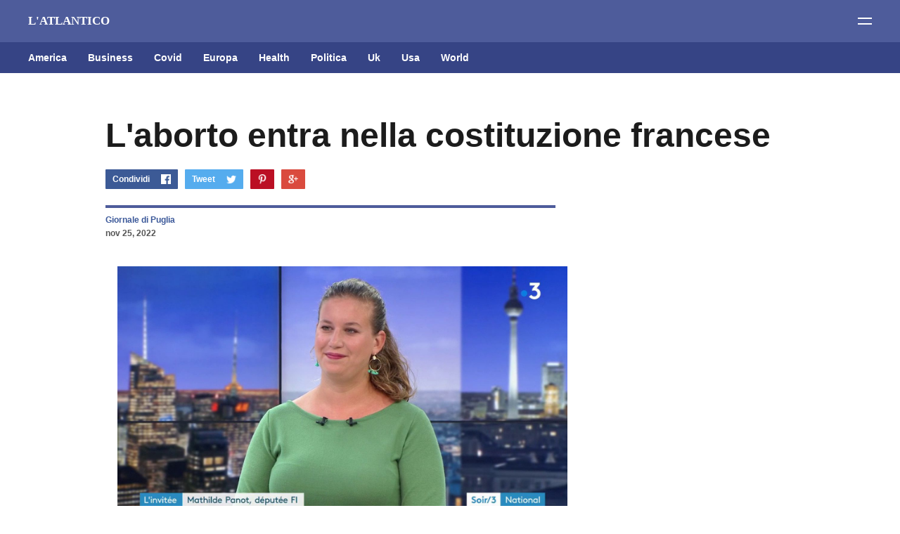

--- FILE ---
content_type: text/html; charset=UTF-8
request_url: https://www.latlantico.com/2022/11/laborto-entra-nella-costituzione.html
body_size: 25011
content:
<!DOCTYPE html>
<html dir='ltr' xmlns='http://www.w3.org/1999/xhtml' xmlns:b='http://www.google.com/2005/gml/b' xmlns:data='http://www.google.com/2005/gml/data' xmlns:expr='http://www.google.com/2005/gml/expr'>
<head>
<meta content='width=device-width, initial-scale=1' name='viewport'/>
<meta content='86429e66755147c7aec69c3a706dfe50' name='publication-media-verification'/>
<title>L&#39;aborto entra nella costituzione francese</title>
<link href='https://fonts.googleapis.com/css?family=Fjalla+One|Old+Standard+TT:400,400i,700' rel='stylesheet'/>
<meta content='text/html; charset=UTF-8' http-equiv='Content-Type'/>
<!-- Chrome, Firefox OS and Opera -->
<meta content='#ffffff' name='theme-color'/>
<!-- Windows Phone -->
<meta content='#ffffff' name='msapplication-navbutton-color'/>
<meta content='blogger' name='generator'/>
<link href='https://www.latlantico.com/favicon.ico' rel='icon' type='image/x-icon'/>
<link href='https://www.latlantico.com/2022/11/laborto-entra-nella-costituzione.html' rel='canonical'/>
<link rel="alternate" type="application/atom+xml" title="L&#39;ATLANTICO - Atom" href="https://www.latlantico.com/feeds/posts/default" />
<link rel="alternate" type="application/rss+xml" title="L&#39;ATLANTICO - RSS" href="https://www.latlantico.com/feeds/posts/default?alt=rss" />
<link rel="service.post" type="application/atom+xml" title="L&#39;ATLANTICO - Atom" href="https://www.blogger.com/feeds/3735696016848379619/posts/default" />

<link rel="alternate" type="application/atom+xml" title="L&#39;ATLANTICO - Atom" href="https://www.latlantico.com/feeds/8466003335090910437/comments/default" />
<!--Can't find substitution for tag [blog.ieCssRetrofitLinks]-->
<link href='https://blogger.googleusercontent.com/img/b/R29vZ2xl/AVvXsEjjcH6E0rEBIDvpWY0Ly4JpVywBKafBbIfoYRVKWKEqiy7kd5p9RCaGu687pND2VkDhi4rddfapbBsxXRqkNM6kcxKDbCQSLn4KxM7KtMKNMuDhRnqepk7mdPm0FJB_0XmRsBKxQ_ZgcprfXvo8middWpBCCaeCDGZldYq-L5kuhNuzP_TnlZJ9u2OQ/s16000/panot.jpg' rel='image_src'/>
<meta content='https://www.latlantico.com/2022/11/laborto-entra-nella-costituzione.html' property='og:url'/>
<meta content='L&#39;aborto entra nella costituzione francese' property='og:title'/>
<meta content='PIERO CHIMENTI -  L&#39;Assemblea Nazionale francese ha approvato con 337 voti a favore e 32 contrari l&#39;introduzione del diritto all&#39;aborto nell...' property='og:description'/>
<meta content='https://blogger.googleusercontent.com/img/b/R29vZ2xl/AVvXsEjjcH6E0rEBIDvpWY0Ly4JpVywBKafBbIfoYRVKWKEqiy7kd5p9RCaGu687pND2VkDhi4rddfapbBsxXRqkNM6kcxKDbCQSLn4KxM7KtMKNMuDhRnqepk7mdPm0FJB_0XmRsBKxQ_ZgcprfXvo8middWpBCCaeCDGZldYq-L5kuhNuzP_TnlZJ9u2OQ/w1200-h630-p-k-no-nu/panot.jpg' property='og:image'/>
<style type='text/css'>@font-face{font-family:'Roboto';font-style:normal;font-weight:400;font-stretch:100%;font-display:swap;src:url(//fonts.gstatic.com/s/roboto/v50/KFO7CnqEu92Fr1ME7kSn66aGLdTylUAMa3GUBHMdazTgWw.woff2)format('woff2');unicode-range:U+0460-052F,U+1C80-1C8A,U+20B4,U+2DE0-2DFF,U+A640-A69F,U+FE2E-FE2F;}@font-face{font-family:'Roboto';font-style:normal;font-weight:400;font-stretch:100%;font-display:swap;src:url(//fonts.gstatic.com/s/roboto/v50/KFO7CnqEu92Fr1ME7kSn66aGLdTylUAMa3iUBHMdazTgWw.woff2)format('woff2');unicode-range:U+0301,U+0400-045F,U+0490-0491,U+04B0-04B1,U+2116;}@font-face{font-family:'Roboto';font-style:normal;font-weight:400;font-stretch:100%;font-display:swap;src:url(//fonts.gstatic.com/s/roboto/v50/KFO7CnqEu92Fr1ME7kSn66aGLdTylUAMa3CUBHMdazTgWw.woff2)format('woff2');unicode-range:U+1F00-1FFF;}@font-face{font-family:'Roboto';font-style:normal;font-weight:400;font-stretch:100%;font-display:swap;src:url(//fonts.gstatic.com/s/roboto/v50/KFO7CnqEu92Fr1ME7kSn66aGLdTylUAMa3-UBHMdazTgWw.woff2)format('woff2');unicode-range:U+0370-0377,U+037A-037F,U+0384-038A,U+038C,U+038E-03A1,U+03A3-03FF;}@font-face{font-family:'Roboto';font-style:normal;font-weight:400;font-stretch:100%;font-display:swap;src:url(//fonts.gstatic.com/s/roboto/v50/KFO7CnqEu92Fr1ME7kSn66aGLdTylUAMawCUBHMdazTgWw.woff2)format('woff2');unicode-range:U+0302-0303,U+0305,U+0307-0308,U+0310,U+0312,U+0315,U+031A,U+0326-0327,U+032C,U+032F-0330,U+0332-0333,U+0338,U+033A,U+0346,U+034D,U+0391-03A1,U+03A3-03A9,U+03B1-03C9,U+03D1,U+03D5-03D6,U+03F0-03F1,U+03F4-03F5,U+2016-2017,U+2034-2038,U+203C,U+2040,U+2043,U+2047,U+2050,U+2057,U+205F,U+2070-2071,U+2074-208E,U+2090-209C,U+20D0-20DC,U+20E1,U+20E5-20EF,U+2100-2112,U+2114-2115,U+2117-2121,U+2123-214F,U+2190,U+2192,U+2194-21AE,U+21B0-21E5,U+21F1-21F2,U+21F4-2211,U+2213-2214,U+2216-22FF,U+2308-230B,U+2310,U+2319,U+231C-2321,U+2336-237A,U+237C,U+2395,U+239B-23B7,U+23D0,U+23DC-23E1,U+2474-2475,U+25AF,U+25B3,U+25B7,U+25BD,U+25C1,U+25CA,U+25CC,U+25FB,U+266D-266F,U+27C0-27FF,U+2900-2AFF,U+2B0E-2B11,U+2B30-2B4C,U+2BFE,U+3030,U+FF5B,U+FF5D,U+1D400-1D7FF,U+1EE00-1EEFF;}@font-face{font-family:'Roboto';font-style:normal;font-weight:400;font-stretch:100%;font-display:swap;src:url(//fonts.gstatic.com/s/roboto/v50/KFO7CnqEu92Fr1ME7kSn66aGLdTylUAMaxKUBHMdazTgWw.woff2)format('woff2');unicode-range:U+0001-000C,U+000E-001F,U+007F-009F,U+20DD-20E0,U+20E2-20E4,U+2150-218F,U+2190,U+2192,U+2194-2199,U+21AF,U+21E6-21F0,U+21F3,U+2218-2219,U+2299,U+22C4-22C6,U+2300-243F,U+2440-244A,U+2460-24FF,U+25A0-27BF,U+2800-28FF,U+2921-2922,U+2981,U+29BF,U+29EB,U+2B00-2BFF,U+4DC0-4DFF,U+FFF9-FFFB,U+10140-1018E,U+10190-1019C,U+101A0,U+101D0-101FD,U+102E0-102FB,U+10E60-10E7E,U+1D2C0-1D2D3,U+1D2E0-1D37F,U+1F000-1F0FF,U+1F100-1F1AD,U+1F1E6-1F1FF,U+1F30D-1F30F,U+1F315,U+1F31C,U+1F31E,U+1F320-1F32C,U+1F336,U+1F378,U+1F37D,U+1F382,U+1F393-1F39F,U+1F3A7-1F3A8,U+1F3AC-1F3AF,U+1F3C2,U+1F3C4-1F3C6,U+1F3CA-1F3CE,U+1F3D4-1F3E0,U+1F3ED,U+1F3F1-1F3F3,U+1F3F5-1F3F7,U+1F408,U+1F415,U+1F41F,U+1F426,U+1F43F,U+1F441-1F442,U+1F444,U+1F446-1F449,U+1F44C-1F44E,U+1F453,U+1F46A,U+1F47D,U+1F4A3,U+1F4B0,U+1F4B3,U+1F4B9,U+1F4BB,U+1F4BF,U+1F4C8-1F4CB,U+1F4D6,U+1F4DA,U+1F4DF,U+1F4E3-1F4E6,U+1F4EA-1F4ED,U+1F4F7,U+1F4F9-1F4FB,U+1F4FD-1F4FE,U+1F503,U+1F507-1F50B,U+1F50D,U+1F512-1F513,U+1F53E-1F54A,U+1F54F-1F5FA,U+1F610,U+1F650-1F67F,U+1F687,U+1F68D,U+1F691,U+1F694,U+1F698,U+1F6AD,U+1F6B2,U+1F6B9-1F6BA,U+1F6BC,U+1F6C6-1F6CF,U+1F6D3-1F6D7,U+1F6E0-1F6EA,U+1F6F0-1F6F3,U+1F6F7-1F6FC,U+1F700-1F7FF,U+1F800-1F80B,U+1F810-1F847,U+1F850-1F859,U+1F860-1F887,U+1F890-1F8AD,U+1F8B0-1F8BB,U+1F8C0-1F8C1,U+1F900-1F90B,U+1F93B,U+1F946,U+1F984,U+1F996,U+1F9E9,U+1FA00-1FA6F,U+1FA70-1FA7C,U+1FA80-1FA89,U+1FA8F-1FAC6,U+1FACE-1FADC,U+1FADF-1FAE9,U+1FAF0-1FAF8,U+1FB00-1FBFF;}@font-face{font-family:'Roboto';font-style:normal;font-weight:400;font-stretch:100%;font-display:swap;src:url(//fonts.gstatic.com/s/roboto/v50/KFO7CnqEu92Fr1ME7kSn66aGLdTylUAMa3OUBHMdazTgWw.woff2)format('woff2');unicode-range:U+0102-0103,U+0110-0111,U+0128-0129,U+0168-0169,U+01A0-01A1,U+01AF-01B0,U+0300-0301,U+0303-0304,U+0308-0309,U+0323,U+0329,U+1EA0-1EF9,U+20AB;}@font-face{font-family:'Roboto';font-style:normal;font-weight:400;font-stretch:100%;font-display:swap;src:url(//fonts.gstatic.com/s/roboto/v50/KFO7CnqEu92Fr1ME7kSn66aGLdTylUAMa3KUBHMdazTgWw.woff2)format('woff2');unicode-range:U+0100-02BA,U+02BD-02C5,U+02C7-02CC,U+02CE-02D7,U+02DD-02FF,U+0304,U+0308,U+0329,U+1D00-1DBF,U+1E00-1E9F,U+1EF2-1EFF,U+2020,U+20A0-20AB,U+20AD-20C0,U+2113,U+2C60-2C7F,U+A720-A7FF;}@font-face{font-family:'Roboto';font-style:normal;font-weight:400;font-stretch:100%;font-display:swap;src:url(//fonts.gstatic.com/s/roboto/v50/KFO7CnqEu92Fr1ME7kSn66aGLdTylUAMa3yUBHMdazQ.woff2)format('woff2');unicode-range:U+0000-00FF,U+0131,U+0152-0153,U+02BB-02BC,U+02C6,U+02DA,U+02DC,U+0304,U+0308,U+0329,U+2000-206F,U+20AC,U+2122,U+2191,U+2193,U+2212,U+2215,U+FEFF,U+FFFD;}@font-face{font-family:'Roboto';font-style:normal;font-weight:700;font-stretch:100%;font-display:swap;src:url(//fonts.gstatic.com/s/roboto/v50/KFO7CnqEu92Fr1ME7kSn66aGLdTylUAMa3GUBHMdazTgWw.woff2)format('woff2');unicode-range:U+0460-052F,U+1C80-1C8A,U+20B4,U+2DE0-2DFF,U+A640-A69F,U+FE2E-FE2F;}@font-face{font-family:'Roboto';font-style:normal;font-weight:700;font-stretch:100%;font-display:swap;src:url(//fonts.gstatic.com/s/roboto/v50/KFO7CnqEu92Fr1ME7kSn66aGLdTylUAMa3iUBHMdazTgWw.woff2)format('woff2');unicode-range:U+0301,U+0400-045F,U+0490-0491,U+04B0-04B1,U+2116;}@font-face{font-family:'Roboto';font-style:normal;font-weight:700;font-stretch:100%;font-display:swap;src:url(//fonts.gstatic.com/s/roboto/v50/KFO7CnqEu92Fr1ME7kSn66aGLdTylUAMa3CUBHMdazTgWw.woff2)format('woff2');unicode-range:U+1F00-1FFF;}@font-face{font-family:'Roboto';font-style:normal;font-weight:700;font-stretch:100%;font-display:swap;src:url(//fonts.gstatic.com/s/roboto/v50/KFO7CnqEu92Fr1ME7kSn66aGLdTylUAMa3-UBHMdazTgWw.woff2)format('woff2');unicode-range:U+0370-0377,U+037A-037F,U+0384-038A,U+038C,U+038E-03A1,U+03A3-03FF;}@font-face{font-family:'Roboto';font-style:normal;font-weight:700;font-stretch:100%;font-display:swap;src:url(//fonts.gstatic.com/s/roboto/v50/KFO7CnqEu92Fr1ME7kSn66aGLdTylUAMawCUBHMdazTgWw.woff2)format('woff2');unicode-range:U+0302-0303,U+0305,U+0307-0308,U+0310,U+0312,U+0315,U+031A,U+0326-0327,U+032C,U+032F-0330,U+0332-0333,U+0338,U+033A,U+0346,U+034D,U+0391-03A1,U+03A3-03A9,U+03B1-03C9,U+03D1,U+03D5-03D6,U+03F0-03F1,U+03F4-03F5,U+2016-2017,U+2034-2038,U+203C,U+2040,U+2043,U+2047,U+2050,U+2057,U+205F,U+2070-2071,U+2074-208E,U+2090-209C,U+20D0-20DC,U+20E1,U+20E5-20EF,U+2100-2112,U+2114-2115,U+2117-2121,U+2123-214F,U+2190,U+2192,U+2194-21AE,U+21B0-21E5,U+21F1-21F2,U+21F4-2211,U+2213-2214,U+2216-22FF,U+2308-230B,U+2310,U+2319,U+231C-2321,U+2336-237A,U+237C,U+2395,U+239B-23B7,U+23D0,U+23DC-23E1,U+2474-2475,U+25AF,U+25B3,U+25B7,U+25BD,U+25C1,U+25CA,U+25CC,U+25FB,U+266D-266F,U+27C0-27FF,U+2900-2AFF,U+2B0E-2B11,U+2B30-2B4C,U+2BFE,U+3030,U+FF5B,U+FF5D,U+1D400-1D7FF,U+1EE00-1EEFF;}@font-face{font-family:'Roboto';font-style:normal;font-weight:700;font-stretch:100%;font-display:swap;src:url(//fonts.gstatic.com/s/roboto/v50/KFO7CnqEu92Fr1ME7kSn66aGLdTylUAMaxKUBHMdazTgWw.woff2)format('woff2');unicode-range:U+0001-000C,U+000E-001F,U+007F-009F,U+20DD-20E0,U+20E2-20E4,U+2150-218F,U+2190,U+2192,U+2194-2199,U+21AF,U+21E6-21F0,U+21F3,U+2218-2219,U+2299,U+22C4-22C6,U+2300-243F,U+2440-244A,U+2460-24FF,U+25A0-27BF,U+2800-28FF,U+2921-2922,U+2981,U+29BF,U+29EB,U+2B00-2BFF,U+4DC0-4DFF,U+FFF9-FFFB,U+10140-1018E,U+10190-1019C,U+101A0,U+101D0-101FD,U+102E0-102FB,U+10E60-10E7E,U+1D2C0-1D2D3,U+1D2E0-1D37F,U+1F000-1F0FF,U+1F100-1F1AD,U+1F1E6-1F1FF,U+1F30D-1F30F,U+1F315,U+1F31C,U+1F31E,U+1F320-1F32C,U+1F336,U+1F378,U+1F37D,U+1F382,U+1F393-1F39F,U+1F3A7-1F3A8,U+1F3AC-1F3AF,U+1F3C2,U+1F3C4-1F3C6,U+1F3CA-1F3CE,U+1F3D4-1F3E0,U+1F3ED,U+1F3F1-1F3F3,U+1F3F5-1F3F7,U+1F408,U+1F415,U+1F41F,U+1F426,U+1F43F,U+1F441-1F442,U+1F444,U+1F446-1F449,U+1F44C-1F44E,U+1F453,U+1F46A,U+1F47D,U+1F4A3,U+1F4B0,U+1F4B3,U+1F4B9,U+1F4BB,U+1F4BF,U+1F4C8-1F4CB,U+1F4D6,U+1F4DA,U+1F4DF,U+1F4E3-1F4E6,U+1F4EA-1F4ED,U+1F4F7,U+1F4F9-1F4FB,U+1F4FD-1F4FE,U+1F503,U+1F507-1F50B,U+1F50D,U+1F512-1F513,U+1F53E-1F54A,U+1F54F-1F5FA,U+1F610,U+1F650-1F67F,U+1F687,U+1F68D,U+1F691,U+1F694,U+1F698,U+1F6AD,U+1F6B2,U+1F6B9-1F6BA,U+1F6BC,U+1F6C6-1F6CF,U+1F6D3-1F6D7,U+1F6E0-1F6EA,U+1F6F0-1F6F3,U+1F6F7-1F6FC,U+1F700-1F7FF,U+1F800-1F80B,U+1F810-1F847,U+1F850-1F859,U+1F860-1F887,U+1F890-1F8AD,U+1F8B0-1F8BB,U+1F8C0-1F8C1,U+1F900-1F90B,U+1F93B,U+1F946,U+1F984,U+1F996,U+1F9E9,U+1FA00-1FA6F,U+1FA70-1FA7C,U+1FA80-1FA89,U+1FA8F-1FAC6,U+1FACE-1FADC,U+1FADF-1FAE9,U+1FAF0-1FAF8,U+1FB00-1FBFF;}@font-face{font-family:'Roboto';font-style:normal;font-weight:700;font-stretch:100%;font-display:swap;src:url(//fonts.gstatic.com/s/roboto/v50/KFO7CnqEu92Fr1ME7kSn66aGLdTylUAMa3OUBHMdazTgWw.woff2)format('woff2');unicode-range:U+0102-0103,U+0110-0111,U+0128-0129,U+0168-0169,U+01A0-01A1,U+01AF-01B0,U+0300-0301,U+0303-0304,U+0308-0309,U+0323,U+0329,U+1EA0-1EF9,U+20AB;}@font-face{font-family:'Roboto';font-style:normal;font-weight:700;font-stretch:100%;font-display:swap;src:url(//fonts.gstatic.com/s/roboto/v50/KFO7CnqEu92Fr1ME7kSn66aGLdTylUAMa3KUBHMdazTgWw.woff2)format('woff2');unicode-range:U+0100-02BA,U+02BD-02C5,U+02C7-02CC,U+02CE-02D7,U+02DD-02FF,U+0304,U+0308,U+0329,U+1D00-1DBF,U+1E00-1E9F,U+1EF2-1EFF,U+2020,U+20A0-20AB,U+20AD-20C0,U+2113,U+2C60-2C7F,U+A720-A7FF;}@font-face{font-family:'Roboto';font-style:normal;font-weight:700;font-stretch:100%;font-display:swap;src:url(//fonts.gstatic.com/s/roboto/v50/KFO7CnqEu92Fr1ME7kSn66aGLdTylUAMa3yUBHMdazQ.woff2)format('woff2');unicode-range:U+0000-00FF,U+0131,U+0152-0153,U+02BB-02BC,U+02C6,U+02DA,U+02DC,U+0304,U+0308,U+0329,U+2000-206F,U+20AC,U+2122,U+2191,U+2193,U+2212,U+2215,U+FEFF,U+FFFD;}</style>
<style id='page-skin-1' type='text/css'><!--
/*
-----------------------------------------------
Template Name: Viral
Version: 1.0
Design by: Biyan Pasau
URL: http://heybi.com
----------------------------------------------- */
/*------------------------------------------------------
/* CSS Reset
/* ---------------------------------------------------*/
html, body, div, span, applet, object, iframe,
h1, h2, h3, h4, h5, h6, p, blockquote, pre,
a, abbr, acronym, address, big, cite, code,
del, dfn, em, font, img, ins, kbd, q, s, samp,
small, strike, strong, sub, sup, tt, var,
b, u, i, center,
dl, dt, dd, ol, ul, li,
fieldset, form, label, legend,
table, caption, tbody, tfoot, thead, tr, th, td {
margin: 0;
padding: 0;
border: 0;
outline: 0;
font-size: 100%;
vertical-align: baseline;
}
body { line-height: 1}
ol, ul { list-style: none}
blockquote, q { quotes: none}
blockquote:before, blockquote:after, q:before, q:after { content: ''; content: none}
:focus { outline: 0}
del { text-decoration: line-through}
table { border-collapse: collapse; border-spacing: 0}
/*------------------------------------------------------
/* Global
/* ---------------------------------------------------*/
body {
font: normal normal 17px Georgia, Serif;
color: #555555;
line-height: 1.7em;
overflow-x: hidden;
background: #fff;
-moz-osx-font-smoothing: grayscale;
-webkit-font-smoothing: antialiased;
}
body.no-scroll {
overflow: hidden;
}
a:link,
a:visited {
color: #3B5899;
text-decoration: none;
}
a:hover {
color: #1c1c1c;
text-decoration: underline;
}
/*
Keyframe
*/
@keyframes swing {
15%
{
-webkit-transform: translateX(4px);
transform: translateX(4px);
}
30%
{
-webkit-transform: translateX(-4px);
transform: translateX(-4px);
}
50%
{
-webkit-transform: translateX(2px);
transform: translateX(2px);
}
65%
{
-webkit-transform: translateX(-2px);
transform: translateX(-2px);
}
80%
{
-webkit-transform: translateX(1px);
transform: translateX(1px);
}
100%
{
-webkit-transform: translateX(0);
transform: translateX(0);
}
}
/*
Shorthand
*/
.feed-links, .no-posts-message {display: none;}
.section {margin: 0}
.clear {clear:both}
.clearfix:after,
.blog-posts:after,
.widget.Blog:after,
.post-wrapper:after,
.PopularPosts .widget-content:after,
.post-header:after,
ul:after {content: ''; visibility: hidden; display: block; height: 0; clear: both;}
pre br{display:none;}
code {font:1em/1.2em 'courier new', courier, monospace;}
pre {
padding: 15px 20px;
font-size: 17px;
border: 1px solid #f2f2f2;
background: #f7f7f7;
overflow: auto;
}
img {
max-width: 100%;
height: auto;
}
a.hide {
display: none;
}
.label {
font: normal bold 17px 'Helvetica Neue', Arial, Roboto, Sans-serif;
}
.button,
.ContactForm .contact-form-widget .contact-form-button,
.FollowByEmail .follow-by-email-inner .follow-by-email-submit {
display: inline-block;
color: #ffffff !important;
padding: 10px;
background: #F2D122;
text-decoration: none;
transition: all 0.3s ease;
}
.button:hover,
.ContactForm .contact-form-widget .contact-form-button:hover,
.FollowByEmail .follow-by-email-inner .follow-by-email-submit:hover {
animation: swing 1s ease;
animation-iteration-count: 1;
text-decoration: none;
}
.left {
float: left;
}
.right {
float: right;
}
.text-center {
text-align: center;
}
.space-bottom_big {
margin-bottom: 60px;
}
.all-container {
padding: 0;
overflow: hidden;
}
/*------------------------------------------------------
/* Header
/* ---------------------------------------------------*/
.header-outer {
background: #4E5C9B;
color: #ffffff;
text-align: left;
padding: 20px 40px;
position: relative;
}
/*
Logo
*/
.blog-name .header h1 {
font: nnormal bold 36px 'Helvetica Neue', Arial, Roboto, Sans-serif;
color: #ffffff;
line-height: 1.2em;
}
.blog-name .header h1 a {
color: #ffffff;
text-decoration: none;
}
.blog-name .header p {
font-size: .82em;
display: none;
}
.blog-name .header .replaced {
display: none;
}
.blog-name .header-image-wrapper img,
.footr .widget.Image img {
float: left;
display: block;
margin: 0 auto;
width: 110px;
height: auto;
}
/*
Navigation
*/
.navigation-outer {
background: #364485;
margin-bottom: 60px;
padding: 0 10px 0 40px;
position: relative;
}
.navigation-outer .navigation-inner:before {
content: '';
position: absolute;
z-index: 5;
width: calc(100% - 80px);
height: 1px;
top: 0;
left: 40px;
background: transparent;
}
.navigation-outer .navigation-inner:after {
content: '';
position: absolute;
z-index: 5;
width: calc(100% - 80px);
height: 1px;
bottom: 0;
left: 40px;
background: transparent;
}
.navigation-outer .widget .title {
display: none;
}
.navigation-outer ul:after {
display: block;
content: "";
clear: both;
}
.navigation-outer ul > li {
float: left;
}
.navigation-outer ul > li:hover ul {
display: block;
}
.navigation-outer ul a {
display: block;
text-decoration: none;
font: normal bold 14px 'Helvetica Neue', Arial, Roboto, Sans-serif;
color: #ffffff;
padding: 14px 0;
margin-right: 30px;
}
.navigation-outer ul a:hover {
color: #F2D122;
}
.navigation-outer ul > li ul {
display: none;
position: absolute;
right: -20px;
width: 120px;
float: none;
background: #364485;
}
.navigation-outer ul > li ul li {
float: none;
}
.navigation-outer ul > li ul li a {
display: block;
margin-right: 0;
padding: 10px 20px;
border-top: 1px solid rgba(255,255,255,0.05);
text-align: right;
}
.navigation-outer ul > li.break {
position: absolute;
right: 20px;
}
.navigation-outer ul > li.break > a {
text-indent: -500px;
width: 21px;
overflow: hidden;
margin-right: 0;
background: url(https://blogger.googleusercontent.com/img/b/R29vZ2xl/AVvXsEiBl-gRmGwLcEPGi8WhKbETMSKTUQvVer3v_cX3HYK6w1KZuRS46jIrzI-iJl8CLDBBEraoZJZNc9UBGJaYiTL2WbDnC5wmqr7NQ6X0z9Qfm4ZqbVRax6ZNUuYh0Ie_f0h7vGURarKV_rs/s1600/icon-nav_break.png) no-repeat center center;
background-size: 17px 3px;
}
/*------------------------------------------------------
/* Highlighted Content
/* ---------------------------------------------------*/
.featuredpost-outer {
width: 980px;
margin: 0 auto;
}
.featuredpost-outer .widget .title {
display: none;
}
.FeaturedPost .widget-content {
margin: 0 -20px;
font: normal normal 17px Georgia, Serif;
line-height: 1.7em;
}
.FeaturedPost .post-content > * {
float: left;
margin: 0 20px;
}
.FeaturedPost .post-content .thumb-link {
width: 66.666%;
width: calc( 100% * 2/3 - 40px);
display: block;
}
.FeaturedPost .thumb-link .hero-thumb {
padding-bottom: 60%;
background-size: cover;
background-position: center center;
}
.FeaturedPost .post-content .post-text-container {
width: calc(100% / 3 - 40px);
}
.FeaturedPost .post-text-container .post-title {
font: normal bold 48px 'Helvetica Neue', Arial, Roboto, Sans-serif;
font-size: 1.65em;
line-height: 1.3em;
margin-bottom: 20px;
}
.FeaturedPost .post-text-container .post-title a {
color: #1c1c1c;
}
.FeaturedPost .post-text-container .post-text > .label {
display: none;
}
/*
Hero FeaturedPost
*/
.heropost-outer .widget {
margin-bottom: 60px;
margin-top: -60px;
}
.heropost-outer .widget .title {
display: none;
}
.heropost-outer .FeaturedPost .widget-content {
margin: 0;
}
.heropost-outer .FeaturedPost .post-content {
position: relative;
}
.heropost-outer .FeaturedPost .post-content:before {
content: '';
position: absolute;
z-index: 1;
bottom: 0;
left: 0;
width: 100%;
height: 100%;
background: url(https://blogger.googleusercontent.com/img/b/R29vZ2xl/AVvXsEh_4-FK2dnK_iAmb3OutQslTaZFvt0o8z8SvO8wZ-fqMOazwRi9pvPlsM46ahCl-yqCztk3jE8MwdkhbAmBbiWMzX4fyyLQcbU_syHd8BSVcpxDK7ftSr5RQDFQpEf28uWqDYiPO2FWIZ8i/s1600/gradient.png) repeat-x left bottom;
background-size: 1px 286px;
}
.heropost-outer .FeaturedPost .post-content > * {
margin: 0;
float: 0;
}
.heropost-outer .FeaturedPost .thumb-link .hero-thumb {
padding-bottom: 40%;
}
.heropost-outer .FeaturedPost .post-content .thumb-link {
width: 100%;
margin: 0;
float: none;
}
.heropost-outer .FeaturedPost .post-content .post-text-container {
position: absolute;
z-index: 2;
bottom: 40px;
left: 50%;
width: 980px;
margin-left: -490px;
color: rgba(255, 255, 255, 0.9);
}
.heropost-outer .FeaturedPost .post-text-container .post-title {
font: normal bold 48px 'Helvetica Neue', Arial, Roboto, Sans-serif;
line-height: 1.3em;
}
.heropost-outer .FeaturedPost .post-text-container .post-text {
width: 640px;
}
.heropost-outer .FeaturedPost .post-text-container .post-text > .label {
background: #F2D122;
color: #ffffff;
padding: 5px 10px;
border-radius: 1px;
display: inline-block;
margin-bottom: 20px;
font-size: .82em;
}
.heropost-outer .FeaturedPost .post-text-container .post-title a {
color: #fff;
}
.heropost-outer .FeaturedPost .post-header {
color: rgba(255, 255, 255, 0.5);
}
.heropost-outer .FeaturedPost .post-header .byline {
float: left;
}
.heropost-outer .FeaturedPost .post-header .byline:first-child:after {
background: #fff;
}
.heropost-outer .FeaturedPost .post-header a {
color: #fff;
}
.heropost-outer .FeaturedPost .post-text-container .post-text > p {
display: none;
}
/*
Sidebar Featured Post
*/
.sidebar-inner .FeaturedPost .post-content .thumb-link,
.sidebar-inner .FeaturedPost .post-content .post-text-container {
width: 100%;
margin: 0;
float: none;
}
.sidebar-inner .FeaturedPost .widget-content {
margin: 0;
font-size: 1em;
}
.sidebar-inner .FeaturedPost .post-text-container .post-title {
font-size: 1.2em;
margin-top: 10px;
margin-bottom: 10px;
}
.sidebar-inner .post-header .byline {
margin-top: 10px !important;
font-size: .86em;
}
/*
Popular Post
*/
.popularpost-outer {
width: 980px;
margin: 0 auto;
}
.PopularPosts .widget-content > div {
margin: 0 -20px -40px;
font-size: 0;
}
.PopularPosts .widget-content .post {
width: calc(100% / 2 - 40px);
margin: 0 20px 40px;
display: inline-block;
vertical-align: top;
font: normal normal 17px Georgia, Serif;
}
.popularpost-outer .PopularPosts .widget-content {
margin-bottom: -20px;
}
.PopularPosts .widget-content .post .post-body {
line-height: 1.7em;
}
.PopularPosts .widget-content .post .post-title a {
color: #1c1c1c;
font: normal bold 48px 'Helvetica Neue', Arial, Roboto, Sans-serif;
font-size: 1.65em;
line-height: 1.3em;
margin-bottom: 20px;
display: inline-block;
}
.PopularPosts .widget-content .post .snippet-thumbnail > a {
display: block;
width: 100%;
height: 0;
padding-bottom: 60%;
overflow: hidden;
margin-bottom: 20px;
position: relative;
}
.PopularPosts .widget-content .post .snippet-thumbnail > a img {
position: absolute;
top: 50%;
left: 50%;
transform: translateX(-50%) translateY(-50%);
min-height: 100%;
min-width: 100%;
}
/*
Hero PopularPosts
*/
.heropost-outer .PopularPosts .widget-content > div {
margin: 0;
}
.heropost-outer .PopularPosts .widget-content .post a {
color: #fff;
}
.heropost-outer .PopularPosts .widget-content .post {
width: 100%;
margin: 0;
}
.heropost-outer .PopularPosts .widget-content .post .post-body {
position: relative;
}
.heropost-outer .PopularPosts .widget-content .post .post-body:before {
content: '';
position: absolute;
z-index: 1;
bottom: 0;
left: 0;
width: 100%;
height: 100%;
background: url(https://blogger.googleusercontent.com/img/b/R29vZ2xl/AVvXsEh_4-FK2dnK_iAmb3OutQslTaZFvt0o8z8SvO8wZ-fqMOazwRi9pvPlsM46ahCl-yqCztk3jE8MwdkhbAmBbiWMzX4fyyLQcbU_syHd8BSVcpxDK7ftSr5RQDFQpEf28uWqDYiPO2FWIZ8i/s1600/gradient.png) repeat-x left bottom;
background-size: 1px 286px;
}
.heropost-outer .PopularPosts .widget-content .post .post-text {
position: absolute;
z-index: 2;
bottom: 40px;
left: 0;
padding: 0 40px;
}
.heropost-outer .PopularPosts .widget-content .post .post-text > p {
display: none;
}
.heropost-outer .PopularPosts .widget-content .post .post-title a {
margin-bottom: 0;
color: #fff;
}
.heropost-outer .PopularPosts .widget-content .post .snippet-thumbnail > a {
margin-bottom: 0;
}
/*
Blog List
*/
.BlogList .blog-list-container ul {
margin: 0 -20px -40px;
font-size: 0;
}
.BlogList .blog-list-container ul li {
width: calc(100% / 2 - 40px);
margin: 0 20px 40px;
display: inline-block;
vertical-align: top;
font: normal normal 17px Georgia, Serif;
line-height: 1.7em;
}
.BlogList .blog-list-container ul li .blog-title a {
position: absolute;
top: 0;
width: 90%;
padding: 5px;
display: block;
font: normal bold 17px 'Helvetica Neue', Arial, Roboto, Sans-serif;
font-size: .7em;
text-transform: uppercase;
background: #4E5C9B;
background: linear-gradient(to right, #F2D122, transparent);
color: #ffffff;
}
.BlogList .blog-list-container ul li .item-thumbnail {
position: relative;
}
.BlogList .blog-list-container ul li .item-thumbnail img {
display: block;
margin-bottom: 20px;
}
.BlogList .blog-list-container ul li .item-title a {
color: #1c1c1c;
font: normal bold 48px 'Helvetica Neue', Arial, Roboto, Sans-serif;
font-size: 1.65em;
line-height: 1.3em;
margin-bottom: 20px;
display: inline-block;
}
.BlogList .blog-list-container ul li .item-time {
margin: 20px 7px 0 0;
padding: 0;
font: normal bold 17px 'Helvetica Neue', Arial, Roboto, Sans-serif;
font-size: .71em;
font-weight: bold;
display: block;
float: left;
}
/*------------------------------------------------------
/* Main Outer
/* ---------------------------------------------------*/
.main-container {
width: 980px;
margin: 0 auto 60px;
}
/*
Article
*/
.post-outer-container {
margin-bottom: 40px;
}
.post-outer .post-title a {
font: normal bold 48px 'Helvetica Neue', Arial, Roboto, Sans-serif;
font-size: 1.4em;
line-height: 1.4em;
color: #1c1c1c;
}
.post-outer .snippet-thumbnail.yvideo {
position: relative;
}
.post-outer .snippet-thumbnail.yvideo:after {
content: '';
position: absolute;
z-index: 2;
bottom: 10px;
left: 10px;
width: 40px;
height: 31px;
background: url(https://blogger.googleusercontent.com/img/b/R29vZ2xl/AVvXsEi-_8f8atTlC6tuItus2Dln2jFH2qDo5ZJsjDjWbHRu0YJGDm68DTDAR05qtElLMIzZ_GwhIKR_2j_eDiYYEGRJylCZufdn3yVt381dccONqr0jqe2R8NifqzV5LWg47WHm6_NILgztF9U/s1600/icon-youtube.png) no-repeat center center;
background-size: cover;
}
.post-outer .snippet-thumbnail-container {
display: block;
}
.post-outer .snippet-thumbnail-container img {
display: block;
margin: 0;
}
/*
Post header & Footer
*/
.post-header .byline {
margin: 20px 7px 0 0;
padding: 0;
font: normal bold 17px 'Helvetica Neue', Arial, Roboto, Sans-serif;
font-size: .71em;
font-weight: bold;
display: block;
float: left;
}
.post-header .byline:first-child {
padding-right: 11px;
position: relative;
}
.post-header .byline:first-child:after {
content: '';
position: absolute;
top: 50%;
right: 0;
width: 4px;
height: 1.5px;
background: #1c1c1c;
}
.post-footer {
margin-top: 40px;
font: normal bold 17px 'Helvetica Neue', Arial, Roboto, Sans-serif;
font-size: .82em;
font-weight: bold;
}
.post-footer .post-labels {
display: block;
padding-left: 20px;
margin-bottom: 20px;
background: url(https://blogger.googleusercontent.com/img/b/R29vZ2xl/AVvXsEgKJqUg_9ZDiK9Y-Ol_77f4AqQcADPP0futMVxhARSZNlBb8Z22fTJvnOl-7iS11JUdc96SQB_AQHtoQbeHtt655lTLYiQ_j3hB5bOHfGbOHWMp3bHkDsDXE-Uwo2V6C2aGH2HmvnPvCjU/s1600/icon-label.png) no-repeat left center;
background-size: 11px 14px;
}
.post-footer .post-labels a:not(:last-child)::after {
content: ',';
}
/*
Share Buttons
*/
.post-outer .post-share-buttons .share-icons li {
float: left;
margin-right: 10px;
font: normal bold 17px 'Helvetica Neue', Arial, Roboto, Sans-serif;
font-size: .71em;
}
.post-outer .post-share-buttons .share-icons li a {
padding: 7px 40px 7px 10px;
color: #fff;
display: inline-block;
position: relative;
border-radius: 1px;
}
.post-outer .post-share-buttons .share-icons li.icon-facebook a { background-color: #3C5A96; }
.post-outer .post-share-buttons .share-icons li.icon-twitter a { background-color: #55ACEE; }
.post-outer .post-share-buttons .share-icons li.icon-gplus a { background-color: #DA4B3E; }
.post-outer .post-share-buttons .share-icons li.icon-pinterest a { background-color: #BB0F24; }
.post-outer .post-share-buttons .share-icons li.icon-gplus a,
.post-outer .post-share-buttons .share-icons li.icon-pinterest a {
padding-left: 0;
padding-right: 0;
width: 34px;
text-indent: -500px;
overflow: hidden;
}
.post-outer .post-share-buttons .share-icons li a:after {
content: '';
position: absolute;
margin-top: -7px;
top: 50%;;
right: 10px;
width: 14px;
height: 14px;
background-size: 14px;
background-position: center;
}
.post-share-buttons .share-icons li.icon-facebook a:after {
background-image: url(https://blogger.googleusercontent.com/img/b/R29vZ2xl/AVvXsEhUTlTZ-g6A7RkLwchz0TazHOSOgnm7_k7S6S4ZwIWQHyxxDZ4rbpzqT9sTGbaiViI2OoKqXqnytpLEbQeAT7OHU1YQ7BBKPFuvkfKuwROXJv3ZCrvB5iTMCvvSF2Q1a2z9T-5skGXE8OI/s1600/icon-share_facebook.png);
}
.post-share-buttons .share-icons li.icon-twitter a:after {
background-image: url(https://blogger.googleusercontent.com/img/b/R29vZ2xl/AVvXsEhSuk4EJagKEZlNQ7MiDZ2IHE_AC8P9sif0VT08XgANFf0JTNSwbWwdQY_WRyMHlOXerVaOJ5SnhFD1PL2I6LEb2H8xKmdQI4duUISv4IAH4xtIPFBzR7oK6wcjQB2O1HXPZ2GfPEAlsdI/s1600/icon-share_twitter.png);
}
.post-share-buttons .share-icons li.icon-pinterest a:after {
background-image: url(https://blogger.googleusercontent.com/img/b/R29vZ2xl/AVvXsEhJHoX0wZrNjTctKDlGjsJBh9H7j7brqbJgeGJ_oiUWOG0HPM4eJ0ToUDmiTWcuM2hf5M6QtuosYEUM4i_OJbHAVxhdBjqwIHqtX4-Qf5u9duCBgANM1as7IzeY6-ElqpogdhV-ahsMJiw/s1600/icon-share_pinterest.png);
}
.post-share-buttons .share-icons li.icon-gplus a:after {
background-image: url(https://blogger.googleusercontent.com/img/b/R29vZ2xl/AVvXsEj5aSkZSJOoRPoImsP7QoX-K7yGwjIIcooSw0LX0Td9sqOSzfebaEzz4Xd_18-yLMsloMCVUa4EDSk29WWLe_FB3DjjFIX1MT5trvu5u49_xHVYDK68o5MkPvLv7EH7D4MZM1ok1j8mJ-0/s1600/icon-share_gplus.png);
}
/*
Blog Pager
*/
.blog-pager {
text-align: center;
margin-top: 50px;
}
.blog-pager a {
display: inline-block;
margin: 0 15px;
padding: 15px 20px;
font: normal bold 17px 'Helvetica Neue', Arial, Roboto, Sans-serif;
font-size: .82em;
color: #ffffff;
background: #4E5C9B;
text-decoration: none;
}
/*
Status Msg Wrap
*/
.status-msg-wrap .status-msg-body {
font: normal bold 48px 'Helvetica Neue', Arial, Roboto, Sans-serif;
color: #1c1c1c;
line-height: 1.2em;
margin-bottom: 40px;
}
/*
Related Posts
*/
#related-posts-outer {
margin-bottom: 40px;
}
#related-posts-outer > h4 {
font: normal bold 28px 'Helvetica Neue', Arial, Roboto, Sans-serif;
color: #1c1c1c;
margin-bottom: 40px;
padding-top: 20px;
border-top: 4px solid #4E5C9B;
}
#related-posts-outer #related-posts-inner {
margin: 0 -20px -40px;
font-size: 0;
}
#related-posts-outer #related-posts-inner .related-post-item {
width: calc(100% / 2 - 40px);
margin: 0 20px 40px;
display: inline-block;
vertical-align: top;
font: normal normal 17px Georgia, Serif;
}
#related-posts-inner .related-post-item img {
display: block;
width: 100%;
height: auto;
margin: 0;
}
#related-posts-inner .related-title {
font: normal bold 48px 'Helvetica Neue', Arial, Roboto, Sans-serif;
font-size: 1.18em;
line-height: 1.4em;
color: #1c1c1c;
margin: 20px 0;
}
#related-posts-inner .related-snippets {
font-size: .82em;
line-height: 1.6em;
}
/*
Homepage
*/
.homepage-view .main-inner .blog-posts {
margin: 0 -20px -40px;
font-size: 0;
}
.homepage-view .main-inner .blog-posts .post-outer-container {
width: calc(100% / 3 - 40px);
margin: 0 20px 40px;
display: inline-block;
vertical-align: top;
font: normal normal 17px Georgia, Serif;
}
.homepage-view .main-inner .blog-posts .post-heading {
font-size: 14px;
line-height: 1.6em;
}
.homepage-view .main-inner .blog-posts .post-heading .excerpt {
margin-top: 20px;
}
.homepage-view .main-inner .blog-posts .post-outer .snippet-thumbnail > a {
display: block;
width: 100%;
height: 0;
padding-bottom: 60%;
overflow: hidden;
margin-bottom: 20px;
position: relative;
}
.homepage-view .main-inner .blog-posts .post-outer .snippet-thumbnail > a img {
position: absolute;
top: 50%;
left: 50%;
transform: translateX(-50%) translateY(-50%);
min-height: 100%;
min-width: 107%;
}
.homepage-view .main-inner .blog-posts .post-header {
font-size: 17px;
}
/*
Single Page
*/
.item-view .post-outer .post-title {
font: normal bold 48px 'Helvetica Neue', Arial, Roboto, Sans-serif;
line-height: 1.2em;
color: #1c1c1c;
margin-bottom: 20px;
}
.item-view .post-outer .post-summary {
margin-right: 340px;
}
.item-view .post-body-outer {
padding-right: 340px;
}
.item-view .post-body-outer .post-body-left {
float: left;
width: 100%;
}
.item-view .post-outer .post-header {
margin-bottom: 40px;
padding-top: 5px;
border-top: 4px solid #4E5C9B;
}
.item-view .post-outer .post-header .byline {
padding-right: 0;
margin-top: 5px;
float: none;
}
.item-view .post-outer .post-header .byline:first-child::after {
display: none;
}
.item-view .post-outer .post-summary,
.item-view .post-outer .post-share-buttons {
margin-bottom: 20px;
}
.item-view .post-outer .post-summary {
font-size: 1.18em;
line-height: 1.6em;
}
.item-view .post-outer .post-body .tr-caption-container .tr-caption {
text-align: left !important;
font: normal bold 17px 'Helvetica Neue', Arial, Roboto, Sans-serif;
font-weight: normal;
font-size: .71em;
color: #888888;
}
.item-view .post-body h1,
.item-view .post-body h2,
.item-view .post-body h3,
.item-view .post-body h4,
.item-view .post-body h5,
.item-view .post-body h6 {
margin-bottom: 10px;
font: normal bold 48px 'Helvetica Neue', Arial, Roboto, Sans-serif;
font-size: .67em;
line-height: 1.2em;
color: #1c1c1c;
}
.item-view .post-body h2 {
font-size: 1.65em;
}
.item-view .post-body h3 {
font-size: 1.41em;
line-height: 1.4em;
}
.item-view .post-body h4 {
font-size: 1.18em;
line-height: 1.6em;
}
.item-view .post-body h5 {
font-size: 1em;
line-height: 1.8em;
}
.item-view .post-body h6 {
font-size: .82em;
line-height: 1.8em;
}
.item-view .post-body blockquote {
font-style: italic;
font-size: 1.3em;
line-height: 1.6em;
padding-left: 60px;
padding-right: 20px;
position: relative;
color: #1c1c1c;
}
.item-view .post-body blockquote::after {
content: '"';
position: absolute;
top: 2px;
left: 10px;
font-size: 3em;
line-height: 1em;
}
.item-view .post-body ol,
.item-view .post-body ul {
list-style-type: disc;
margin-left: 40px;
}
.item-view .post-body ol {
list-style-type: decimal;
}
/*
Page view
*/
.page-view .post-outer .post-title {
margin-bottom: 40px;
}
.page-view .inline-ad-container {
display: none;
}
.page-view #comments {
margin-top: 40px;
}
/*------------------------------------------------------
/* Comments
/* ---------------------------------------------------*/
#comments .comments-content,
#comments .comment-form {
width: 66.666%;
width: calc( 100% * 2/3 - 40px);
}
#comments h3.title {
width: 66.666%;
width: calc( 100% * 2/3 - 40px);
font: normal bold 28px 'Helvetica Neue', Arial, Roboto, Sans-serif;
color: #1c1c1c;
margin-bottom: 40px;
padding-top: 20px;
border-top: 4px solid #4E5C9B;
}
#comments h4#comment-post-message {
font-weight: normal;
font-style: italic;
color: #888888;
margin-bottom: 15px;
text-align: center;
display: none;
}
#comments .comment-content {
margin: 25px 0 10px;
}
.comment-thread .comment {
position: relative;
margin-bottom: 30px;
}
/*
Avatar
*/
.comment-thread .avatar-image-container {
position: absolute;
top: -5px;
left: 0;
width: 60px;
height: 60px;
border-radius: 100px;
overflow: hidden;
background: rgba(0, 0, 0, 0.1) url(https://blogger.googleusercontent.com/img/b/R29vZ2xl/AVvXsEgzh4E9Rt_MF9BBsshZOckGjSBXVSPkqjO_DANvrYNbboi6V_UM4l58Vnm9yuS-KRYMTtwklIqzQXLOmbJ3NTFu8BuBBwEDsW_Y6t0U2_onHGq4cnmoFSwVek4ZCcQmUa-PHqdBRzBjnYqQ/s1600/avatar.png) no-repeat center;
background-size: 30px;
}
.avatar-image-container img {
width: 100%;
height: 100%;
}
/*
Comment Header
*/
.comments .comment-header {
padding-left: 80px;
}
.comments .comment-header .icon.user {display: none}
.comments .comment-header .user {
margin-bottom: -3px;
font: normal bold 48px 'Helvetica Neue', Arial, Roboto, Sans-serif;
font-size: 1em;
display: block;
}
.comments .comment-header .user {
font-weight: bold;
color: #777;
}
.comments .comment-header .user a {
text-decoration: none;
color: #1c1c1c;
}
.comment-header .datetime a {
font: normal bold 17px 'Helvetica Neue', Arial, Roboto, Sans-serif;
font-size: .71em;
}
/*
Comment action
*/
.comments .comment-actions {
display: inline-block;
}
.comments .comment-actions a {
padding-bottom: 5px;
border-bottom: 1px solid rgba(0,0,0,0.1);
text-decoration: none;
margin-right: 15px;
font-size: .82em;
font-style: italic;
}
.comments .comment-actions .item-control {
display: none;
}
.comments .comment-actions a:hover {
opacity: 1;
}
.loadmore {
display: none;
}
.loadmore.loaded a {
display: inline-block;
border-bottom: 1px solid rgba(0, 0, 0, 0.1);
text-decoration: none;
margin-top: 15px;
}
.comments .continue {
display: none !important;
}
/*
Reply
*/
.comments .comment-replies .comment-thread {
margin-top: 40px;
padding-left: 40px;
background: url(https://blogger.googleusercontent.com/img/b/R29vZ2xl/AVvXsEiu0NO3SppGX-3sjZ_po5THwSBiyz0c5vCcVTL3WHYlJO8MJ6CEaq3JMRWrI4QijwahyphenhyphenWBZjSUgC2DMaKVPdSzBSIXZcsN8_eSjzfocOmr42-J789CVQc3X9ayUrDqss1yXD8dehlfY06Io/s1600/comment-inline.png) no-repeat left top;
background-size: 24px auto;
}
.thread-expanded .thread-count a {
display: none;
}
/*------------------------------------------------------
/* Sidebar Outer
/* ---------------------------------------------------*/
.sidebar .widget {
margin-bottom: 60px;
font-size: .82em;
line-height: 1.6em;
}
.sidebar-widget .last-child {
margin-bottom: 0;
}
.sidebar .widget h3.title,
.main-outer .primary-content-label h3.title {
font: normal bold 28px 'Helvetica Neue', Arial, Roboto, Sans-serif;
color: #1c1c1c;
margin-bottom: 40px;
padding-top: 20px;
border-top: 4px solid #4E5C9B;
}
/*
Overlay Sidebar
*/
.overlay {
position: fixed;
z-index: 4;
width: 100%;
height: 100%;
top: 0;
left: 0;
background: #fff;
transition: all .5s ease;
opacity: 0;
visibility: hidden;
}
.overlay.open {
opacity: 1;
visibility: visible;
}
/*
Toggle
*/
.icon-nav {
position: absolute;
top: 50%;
right: 40px;
margin-top: -5px;
width: 20px;
height: 6px;
border-top: 2px solid #ffffff;
border-bottom: 2px solid #ffffff;
overflow: hidden;
text-indent: -100px;
cursor: pointer;
}
/*
Sidebar
*/
.sidebar-outer {
background: rgba(0,0,0,0.7);
}
.sidebar-outer .sidebar-inner {
background: #fff;
width: 300px;
height: 100%;
position: fixed;
top: 0;
right: 0;
overflow-y: auto;
}
.sidebar-outer .sidebar-inner .sidebar {
padding: 40px;
}
.sidebar-outer .sidebar-inner .sidebar .widget {
margin-bottom: 40px;
}
.sidebar-outer .sidebar-inner .sidebar .widget .title {
font-size: .86em;
padding-top: 10px;
margin-bottom: 20px;
border-top: 2px solid #4E5C9B;
text-transform: uppercase;
}
.sidebar-outer .sidebar-inner .sidebar .widget:last-child {
margin-bottom: 0;
}
/*------------------------------------------------------
/* Widgets
/* ---------------------------------------------------*/
/*
Search Widget
*/
.BlogSearch .title {
display: none;
}
.BlogSearch form {
position: relative;
padding-right: 40px;
border: 1px solid rgba(0,0,0,.2);
border-radius: 1px;
}
.BlogSearch .search-input input {
font: normal bold 48px 'Helvetica Neue', Arial, Roboto, Sans-serif;
font-size: 1.2em;
padding: 10px;
border: 0;
background: transparent;
width: calc(100% - 30px);
}
.BlogSearch .search-action {
position: absolute;
top: 0;
right: 0;
width: 40px;
height: 100%;
background: url(https://blogger.googleusercontent.com/img/b/R29vZ2xl/AVvXsEgoGKUHFi4nrXqht8SKSssEongKANT5agCUu7VFxn_mL0mOgwbmArL0fakWr0F6p2Z1XJ4XxKL2nsbE0UHrj8OqtIdie5bY-9d_Ptqf52vOQyahaqKLfGh4K8Y898OebkfFcPgOhSMBFaU/s1600/icon-search.png) no-repeat center center;
background-size: 16px;
text-indent: -500px;
overflow: hidden;
border: 0;
cursor: pointer;
opacity: 0.7;
}
/*
Follow by Email
*/
.sidebar-outer .sidebar-inner .widget.FollowByEmail .title {
text-transform: unset;
border: 0;
padding-top: 0;
margin-bottom: 10px;
font-size: 1.2em;
}
.FollowByEmail .follow-by-email-inner form {
position: relative;
padding-right: 40px;
border: 1px solid rgba(0,0,0,.2);
border-radius: 1px;
}
.FollowByEmail .follow-by-email-inner input {
font: normal bold 48px 'Helvetica Neue', Arial, Roboto, Sans-serif;
font-size: .86em;
padding: 10px;
border: 0;
background: transparent;
width: calc(100% - 30px);
}
.FollowByEmail .follow-by-email-inner .follow-by-email-address {
padding-left: 32px;
background: url(https://blogger.googleusercontent.com/img/b/R29vZ2xl/AVvXsEhRPjZ3GPxqxflarDw5TGhyjyi_Q3kaNSoo2FTj4lxsqzN06R7h2Rgo53Ea1TJ4ztwUgx7IlEPIzbCEh3khxTEukWOSU1s2KyqQxJ4bLhVFfdHJYGIHv0IYDe4XoV78_Dln0hQxW4cjgZ4/s1600/icon-email.png) no-repeat 10px center;
background-size: 14px auto;
text-transform: uppercase;
letter-spacing: .1em;
}
.FollowByEmail .follow-by-email-inner .follow-by-email-submit {
position: absolute;
top: 0;
right: 0;
width: 30px;
height: 100%;
background: url(https://blogger.googleusercontent.com/img/b/R29vZ2xl/AVvXsEj7l1FSDoZ7jAXRH4qNo47K0FrfZyA4VCpytxPAZBCW9vxxR6qMlo9lpSeVP9GRMrjbjp1of_if8DwLAMdflZNsp6rguK4rLnQMT9N0voM5ESBJrSH_gMRdvehudqbxDBLTazQm74F8YS4/s1600/icon-email_submit.png) no-repeat center center;
background-size: 12px;
text-indent: -500px;
overflow: hidden;
border: 0;
cursor: pointer;
opacity: 0.7;
}
/*
BlogList & Popular Posts
*/
.sidebar-inner .BlogList .blog-list-container .blog-content,
.sidebar-inner .PopularPosts .widget-content .post .post-body {
font-size: .82em;
line-height: 1.6em;
}
.sidebar-inner .BlogList .blog-list-container ul,
.sidebar-inner .PopularPosts .widget-content > div {
margin: 0 0 -40px 0;
}
.sidebar-inner .BlogList .blog-list-container ul li,
.sidebar-inner .PopularPosts .widget-content .post {
width: 100%;
margin: 0 0 40px 0;
}
.sidebar-inner .BlogList .blog-list-container ul li .item-thumbnail img {
margin-bottom: 10px;
width: 100%;
height: auto;
}
.sidebar-inner .BlogList .blog-list-container .has-thumbnail .item-title {
background: #fff;
position: relative;
margin-top: -40px;
margin-right: 40px;
padding: 10px 10px 0 0;
}
.sidebar-inner .BlogList .blog-list-container ul li .item-title a,
.sidebar-inner .PopularPosts .widget-content .post .post-title a {
font-size: 1.2em;
margin-bottom: 10px;
}
.sidebar-inner .BlogList .blog-list-container ul li .item-time,
.sidebar-inner .PopularPosts .post-header .byline {
font-size: .86em;
margin-top: 0;
}
/*
LinkList
*/
.sidebar-inner .LinkList ul li a,
.sidebar-inner .Label ul li a,
.sidebar-inner .PageList ul li a {
font: normal bold 48px 'Helvetica Neue', Arial, Roboto, Sans-serif;
font-size: 1.43em;
margin: 5px 0;
display: inline-block;
}
/*
Contact Form
*/
.ContactForm {
margin-right: 340px;
}
.ContactForm .title {
font: normal bold 28px 'Helvetica Neue', Arial, Roboto, Sans-serif;
color: #1c1c1c;
margin-bottom: 40px;
}
.ContactForm .default-message {
display: none;
}
.ContactForm .contact-form-widget form {
margin: -10px;
}
.ContactForm .contact-form-widget form input,
.ContactForm .contact-form-widget form textarea {
font: normal bold 17px 'Helvetica Neue', Arial, Roboto, Sans-serif;
font-size: .82em;
padding: 10px;
width: calc(50% - 40px);
border: 0;
box-shadow: none;
-webkit-appearance: none;
border-radius: 0;
margin: 10px;
float: left;
background: #f2f2f2;
transition: all .3s ease;
}
.ContactForm .contact-form-widget form textarea {
width: calc(100% - 40px);
height: 200px;
}
.ContactForm .contact-form-widget label {
display: none;
}
.ContactForm .contact-form-widget .contact-form-button {
font: normal bold 17px 'Helvetica Neue', Arial, Roboto, Sans-serif;
color: #ffffff;
background: #4E5C9B;
width: auto;
cursor: pointer;
padding: 10px 20px;
}
.ContactForm form .message {
clear: both;
margin: 0 10px;
font-size: .82em;
}
.ContactForm form .message p {
display: inline-block;
}
.ContactForm form .message img {
float: left;
margin-top: 9px;
margin-right: 10px;
}
/*
Profile
*/
.Profile .widget-content > a {
display: block;
width: 80px;
height: 80px;
margin-bottom: 10px;
overflow: hidden;
border-radius: 1px;
}
.Profile .widget-content .profile-data {
display: none;
}
.Profile .widget-content .profile-link {
display: inline-block;
margin-top: 20px;
font-size: 1em;
color: #ffffff;
border-bottom: 1px solid #E5E5E5;
}
/*------------------------------------------------------
/* Footer
/* ---------------------------------------------------*/
.footer-outer {
background: #364485;
color: #969FC6;
text-align: center;
padding: 60px 0;
position: relative;
}
.footer-outer .footer-inner:after {
content: '';
position: absolute;
z-index: 5;
width: calc(100% - 80px);
height: 1px;
top: 0;
left: 40px;
background: transparent;
}
.footer-outer .widget {
font-size: .82em;
margin-bottom: 40px;
}
.footer-outer .widget .title {
display: none;
}
.footer-outer .widget a {
color: #969FC6;
}
.footer-outer .widget a:hover {
color: #ffffff;
}
/*
Image
*/
.footr .widget.Image a {
display: inline-block;
}
.footr .widget.Image img {
float: none;
}
.footr .widget.Image .caption {
display: none;
}
/*
Nav
*/
.footr .PageList .title {
display: none;
}
.footr .PageList ul li {
display: inline-block;
margin: 0 15px;
}
.footr .PageList ul li a {
font: normal bold 17px 'Helvetica Neue', Arial, Roboto, Sans-serif;
font-size: 1.2em;
}
/*
Colophon
*/
.colophon {
width: 980px;
margin: 0 auto;
text-align: center;
}
.colophon .widget {
margin-bottom: 0;
}
.colophon .Attribution .svg-icon-24 {
display: none;
}
.colophon .Attribution a {
text-decoration: none;
}
.colophon .Attribution .widget-content > div {
display: block;
margin: 0 15px;
}
/*------------------------------------------------------
/* Adsense
/* ---------------------------------------------------*/
.inline-ad-container {
width: 300px;
overflow: hidden;
float: right;
padding-left: 40px;
margin-right: -340px;
}
.ad-spaces .sidebar .widget {
text-align: center;
}
.ad-spaces .widget .title {
display: none;
}
/*------------------------------------------------------
/* Owl Carousel
/* ---------------------------------------------------*/
.owl-carousel {
display: none;
width: 100%;
-webkit-tap-highlight-color: transparent;
/* position relative and z-index fix webkit rendering fonts issue */
position: relative;
z-index: 1; }
.owl-carousel .owl-stage {
position: relative;
-ms-touch-action: pan-Y;
-moz-backface-visibility: hidden;
/* fix firefox animation glitch */ }
.owl-carousel .owl-stage:after {
content: ".";
display: block;
clear: both;
visibility: hidden;
line-height: 0;
height: 0; }
.owl-carousel .owl-stage-outer {
position: relative;
overflow: hidden;
/* fix for flashing background */
-webkit-transform: translate3d(0px, 0px, 0px); }
.owl-carousel .owl-wrapper,
.owl-carousel .owl-item {
-webkit-backface-visibility: hidden;
-moz-backface-visibility: hidden;
-ms-backface-visibility: hidden;
-webkit-transform: translate3d(0, 0, 0);
-moz-transform: translate3d(0, 0, 0);
-ms-transform: translate3d(0, 0, 0); }
.owl-carousel .owl-item {
box-shadow: 0 0 10px rgba(0,0,0,0.05);
position: relative;
min-height: 1px;
float: left;
-webkit-backface-visibility: hidden;
-webkit-tap-highlight-color: transparent;
-webkit-touch-callout: none; }
.owl-carousel .owl-item img {
display: block;
width: 100%; }
.owl-carousel .owl-nav.disabled,
.owl-carousel .owl-dots.disabled {
display: none; }
.owl-carousel .owl-nav .owl-prev,
.owl-carousel .owl-nav .owl-next,
.owl-carousel .owl-dot {
cursor: pointer;
cursor: hand;
-webkit-user-select: none;
-khtml-user-select: none;
-moz-user-select: none;
-ms-user-select: none;
user-select: none; }
.owl-carousel.owl-loaded {
display: block; }
.owl-carousel.owl-loading {
opacity: 0;
display: block; }
.owl-carousel.owl-hidden {
opacity: 0; }
.owl-carousel.owl-refresh .owl-item {
visibility: hidden; }
.owl-carousel.owl-drag .owl-item {
-webkit-user-select: none;
-moz-user-select: none;
-ms-user-select: none;
user-select: none; }
.owl-carousel.owl-grab {
cursor: move;
cursor: grab; }
.owl-carousel.owl-rtl {
direction: rtl; }
.owl-carousel.owl-rtl .owl-item {
float: right; }
/* No Js */
.no-js .owl-carousel {
display: block; }
/*
*  Owl Carousel - Animate Plugin
*/
.owl-carousel .animated {
animation-duration: 1000ms;
animation-fill-mode: both; }
.owl-carousel .owl-animated-in {
z-index: 0; }
.owl-carousel .owl-animated-out {
z-index: 1; }
.owl-carousel .fadeOut {
animation-name: fadeOut; }
@keyframes fadeOut {
0% {
opacity: 1; }
100% {
opacity: 0; } }
/*
* 	Owl Carousel - Auto Height Plugin
*/
.owl-height {
transition: height 500ms ease-in-out; }
/*
* 	Owl Carousel - Lazy Load Plugin
*/
.owl-carousel .owl-item .owl-lazy {
opacity: 0;
transition: opacity 400ms ease; }
.owl-carousel .owl-item img.owl-lazy {
transform-style: preserve-3d; }
/*
* 	Owl Carousel - Video Plugin
*/
.owl-carousel .owl-video-wrapper {
position: relative;
height: 100%;
background: #000; }
.owl-carousel .owl-video-play-icon {
position: absolute;
height: 80px;
width: 80px;
left: 50%;
top: 50%;
margin-left: -40px;
margin-top: -40px;
background: url("owl.video.play.png") no-repeat;
cursor: pointer;
z-index: 1;
-webkit-backface-visibility: hidden;
transition: transform 100ms ease; }
.owl-carousel .owl-video-play-icon:hover {
-ms-transform: scale(1.3, 1.3);
transform: scale(1.3, 1.3); }
.owl-carousel .owl-video-playing .owl-video-tn,
.owl-carousel .owl-video-playing .owl-video-play-icon {
display: none; }
.owl-carousel .owl-video-tn {
opacity: 0;
height: 100%;
background-position: center center;
background-repeat: no-repeat;
background-size: contain;
transition: opacity 400ms ease; }
.owl-carousel .owl-video-frame {
position: relative;
z-index: 1;
height: 100%;
width: 100%; }
/*
Custom
*/
.owl-carousel {
cursor: grab;
}
.owl-carousel .owl-item {
box-shadow: none;
}
.owl-carousel .owl-controls .owl-nav > div {
position: absolute;
z-index: 5;
top: 50%;
margin-top: -20px;
width: 40px;
height: 40px;
background-color: transparent;
background-position: center;
background-size: 40px;
background-repeat: no-repeat;
border-radius: 100px;
overflow: hidden;
text-indent: -500px;
}
.owl-carousel .owl-controls .owl-prev {
background-image: url(https://blogger.googleusercontent.com/img/b/R29vZ2xl/AVvXsEhRLjEuhYfDes9boEEgxHPWaWuzD7X4auSPMWz6ZvQenqLUDHnRrTb9-D9hHdt5vuYR-x9h1GZ37grpVEy4Q7kP4LOG96b44DbEoCqxrebZ-rVgh6wCXdUypFjPCmbNyI6LgRKjkj1dWurf/s1600/icon-navigation_left.png);
left: 30px;
}
.owl-carousel .owl-controls .owl-next {
background-image: url(https://blogger.googleusercontent.com/img/b/R29vZ2xl/AVvXsEiBf4SiyaumzlFsz6BYYt7bwxf1tHnVYjFf-GMP2CFZkCvSWd-siTElydvbMLZR3usgzoMaJ5QGSJCUabIjcW4D1dhlpzBzrE4qWPOj6ExN4hLdf76ScYz7GRKa-7JaGp9O8KhTdIPEJh-r/s1600/icon-navigation_right.png);
right: 30px;
}
.owl-carousel .owl-controls .owl-nav > div.disabled {
opacity: 0.3;
cursor: default;
}
/*------------------------------------------------------
/* Responsive
/* ---------------------------------------------------*/
@media screen and (max-width: 1060px) {
.featuredpost-outer,
.heropost-outer .FeaturedPost .post-content .post-text-container,
.popularpost-outer,
.main-container,
.colophon {
width: calc(100% - 80px);
padding-left: 40px;
padding-right: 40px;
}
.heropost-outer .FeaturedPost .post-content .post-text-container {
left: auto;
margin-left: 0;
}
}
@media screen and (max-width: 860px) {
.FeaturedPost .widget-content {
margin-left: 0;
margin-right: 0;
}
.FeaturedPost .post-content .thumb-link,
.FeaturedPost .post-content .post-text-container {
width: 100%;
margin: 0;
float: none;
}
.FeaturedPost .post-content .post-text-container {
margin-top: 20px;
}
.homepage-view .main-inner .blog-posts .post-outer-container {
width: calc(100% / 2 - 40px);
}
.item-view .post-outer .post-summary,
.ContactForm {
margin-right: 0;
}
.item-view .post-body-outer {
padding-right: 0;
float: none;
}
.inline-ad-container {
float: none;
width: 100%;
margin-right: 0;
margin-bottom: 40px;
padding-left: 0;
}
#comments h3.title,
#comments .comments-content, #comments .comment-form,
.heropost-outer .FeaturedPost .post-text-container .post-text {
width: 100%;
}
.heropost-outer .FeaturedPost .thumb-link .hero-thumb {
padding-bottom: 66%;
}
.heropost-outer .FeaturedPost .post-text-container .post-title,
.item-view .post-outer .post-title,
.status-msg-wrap .status-msg-body {
font-size: 36px;
}
}
@media screen and (max-width: 640px) {
body,
.FeaturedPost .widget-content,
.PopularPosts .widget-content .post,
.BlogList .blog-list-container ul li,
#related-posts-outer #related-posts-inner .related-post-item,
.homepage-view .main-inner .blog-posts .post-outer-container,
.ContactForm .contact-form-widget form input,
.ContactForm .contact-form-widget form textarea {
font-size: 15px;
}
.featuredpost-outer,
.heropost-outer .FeaturedPost .post-content .post-text-container,
.popularpost-outer,
.main-container,
.colophon,
.footer-outer {
width: calc(100% - 40px);
padding-left: 20px;
padding-right: 20px;
}
.header-outer,
.navigation-outer {
padding-left: 20px;
padding-right: 20px;
}
.icon-nav {
right: 20px;
}
.homepage-view .main-inner .blog-posts,
.PopularPosts .widget-content > div,
#related-posts-outer #related-posts-inner {
margin-left: -10px;
margin-right: -10px;
}
.homepage-view .main-inner .blog-posts .post-outer-container,
.PopularPosts .widget-content .post,
#related-posts-outer #related-posts-inner .related-post-item {
width: calc(100% / 2 - 20px);
margin-left: 10px;
margin-right: 10px;
}
.heropost-outer .FeaturedPost .post-text-container .post-title,
.item-view .post-outer .post-title,
.status-msg-wrap .status-msg-body {
font-size: 28px;
}
.heropost-outer .PopularPosts .widget-content .post .post-text {
padding-left: 20px;
padding-right: 20px;
bottom: 20px;
}
.navigation-outer .navigation-inner:before,
.navigation-outer .navigation-inner:after,
.footer-outer .footer-inner:after {
width: calc(100% - 40px);
left: 20px;
}
}
@media screen and (max-width: 640px) {
.homepage-view .main-inner .blog-posts .post-outer-container,
.PopularPosts .widget-content .post,
#related-posts-outer #related-posts-inner .related-post-item {
width: calc(100% - 20px);
}
}

--></style>
<style id='template-skin-1' type='text/css'><!--
body#layout {
padding-left: 19px;
padding-right: 19px;
}
body#layout .all-container,
body#layout .footer-outer,
body#layout .colophon {
padding: 0;
}
body#layout .header-outer {
padding: 0;
}
body#layout .main-outer .main-inner {
width: 65%;
float: left;
}
body#layout .sidebar-outer {
float: right;
width: 35%;
}
body#layout .section h4 {
margin-left: 0;
margin-right: 0;
}
body#layout .main-inner .primary-content-label {
display: none;
}
--></style>
<link href='https://www.blogger.com/dyn-css/authorization.css?targetBlogID=3735696016848379619&amp;zx=03141865-d665-4131-ae93-a53d864d3fb4' media='none' onload='if(media!=&#39;all&#39;)media=&#39;all&#39;' rel='stylesheet'/><noscript><link href='https://www.blogger.com/dyn-css/authorization.css?targetBlogID=3735696016848379619&amp;zx=03141865-d665-4131-ae93-a53d864d3fb4' rel='stylesheet'/></noscript>
<meta name='google-adsense-platform-account' content='ca-host-pub-1556223355139109'/>
<meta name='google-adsense-platform-domain' content='blogspot.com'/>

</head>
<body class='container item-view post-view version-1-0-0'>
<div class='all-container'>
<header class='clearfix header-outer' role='banner'>
<div class='inner blog-name'>
<div class='header section' id='header' name='Intestazione'><div class='widget Header' data-version='2' id='Header1'>
<div class='header-widget'>
<div>
<h1>
<a href='https://www.latlantico.com/'>
L'ATLANTICO
</a>
</h1>
</div>
<p>
Euroatlantismo e dintorni
</p>
</div>
</div></div>
</div>
<p class='icon-nav toggle-menu'><span>Menu</span></p>
</header>
<nav class='navigation-outer'>
<div class='navigation-inner section' id='navigation-inner' name='Navigation'><div class='widget Label' data-version='2' id='Label1'>
<h3 class='title'>
Labels
</h3>
<div class='widget-content list-label-widget-content'>
<ul>
<li><a class='label-name' href='https://www.latlantico.com/search/label/America'>America</a></li>
<li><a class='label-name' href='https://www.latlantico.com/search/label/Business'>Business</a></li>
<li><a class='label-name' href='https://www.latlantico.com/search/label/Covid'>Covid</a></li>
<li><a class='label-name' href='https://www.latlantico.com/search/label/Europa'>Europa</a></li>
<li><a class='label-name' href='https://www.latlantico.com/search/label/Health'>Health</a></li>
<li><a class='label-name' href='https://www.latlantico.com/search/label/Politica'>Politica</a></li>
<li><a class='label-name' href='https://www.latlantico.com/search/label/Uk'>Uk</a></li>
<li><a class='label-name' href='https://www.latlantico.com/search/label/Usa'>Usa</a></li>
<li><a class='label-name' href='https://www.latlantico.com/search/label/World'>World</a></li>
</ul>
</div>
</div></div>
</nav>
<div class='space-bottom_big main-container clearfix'>
<div class='main-outer clearfix'>
<main class='centered-bottom main-inner' id='main' role='main' tabindex='-1'>
<div class='main section' id='page_body' name='Corpo della pagina'><div class='widget Blog' data-version='2' id='Blog1'>
<div class='blog-posts hfeed container'>
<article class='post-outer-container'>
<div class='post-outer'>
<div class='clearfix post-wrapper post-8466003335090910437 image has-labels'>
<div class='post-heading'>
<h3 class='post-title entry-title'>L'aborto entra nella costituzione francese</h3>
<p class='post-summary'><!--Can't find substitution for tag [blog.metaDescription]--></p>
<div class='post-share-buttons'>
<ul class='share-icons'>
<li class='icon-facebook'><a href='http://www.facebook.com/sharer.php?u=https://www.latlantico.com/2022/11/laborto-entra-nella-costituzione.html' onclick='window.open(this.href, "_blank", "height=500,width=400"); return false;'>Condividi</a></li>
<li class='icon-twitter'><a href='http://twitter.com/share?text=L&#39;aborto entra nella costituzione francese' onclick='window.open(this.href, "_blank", "height=500,width=400"); return false;'>Tweet</a></li>
<li class='icon-pinterest'><a href='javascript:void((function()%7Bvar%20e=document.createElement(&#39;script&#39;);e.setAttribute(&#39;type&#39;,&#39;text/javascript&#39;);e.setAttribute(&#39;charset&#39;,&#39;UTF-8&#39;);e.setAttribute(&#39;src&#39;,&#39;http://assets.pinterest.com/js/pinmarklet.js?r=&#39;+Math.random()*99999999);document.body.appendChild(e)%7D)());'>Pinterest</a></li>
<li class='icon-gplus'><a href='https://plus.google.com/share?url=https://www.latlantico.com/2022/11/laborto-entra-nella-costituzione.html' onclick='window.open(this.href, "_blank", "height=500,width=400"); return false;'>Google+</a></li>
</ul>
</div>
</div>
<div class='clearfix post-body-outer' data-sticky_parent=''>
<div class='post-body-left' data-sticky_column=''>
<div class='post-header'>
<div class='post-header-line-1'>
<span class='byline post-author vcard'>
<span class='post-author-label'>
</span>
<span class='fn'>
<meta content='https://www.blogger.com/profile/11937348189730555432'/>
<a class='g-profile' href='https://www.blogger.com/profile/11937348189730555432' rel='author' title='author profile'>
<span>Giornale di Puglia</span>
</a>
</span>
</span>
<span class='byline post-timestamp'>
<meta content='https://www.latlantico.com/2022/11/laborto-entra-nella-costituzione.html'/>
<time class='published' datetime='2022-11-25T02:14:00-08:00' title='2022-11-25T02:14:00-08:00'>
nov 25, 2022
</time>
</span>
</div>
</div>
<div class='post-body entry-content' id='post-body-8466003335090910437'>
<b><div class="separator" style="clear: both; text-align: center;"><a href="https://blogger.googleusercontent.com/img/b/R29vZ2xl/AVvXsEjjcH6E0rEBIDvpWY0Ly4JpVywBKafBbIfoYRVKWKEqiy7kd5p9RCaGu687pND2VkDhi4rddfapbBsxXRqkNM6kcxKDbCQSLn4KxM7KtMKNMuDhRnqepk7mdPm0FJB_0XmRsBKxQ_ZgcprfXvo8middWpBCCaeCDGZldYq-L5kuhNuzP_TnlZJ9u2OQ/s1500/panot.jpg" style="margin-left: 1em; margin-right: 1em;"><img border="0" data-original-height="843" data-original-width="1500" src="https://blogger.googleusercontent.com/img/b/R29vZ2xl/AVvXsEjjcH6E0rEBIDvpWY0Ly4JpVywBKafBbIfoYRVKWKEqiy7kd5p9RCaGu687pND2VkDhi4rddfapbBsxXRqkNM6kcxKDbCQSLn4KxM7KtMKNMuDhRnqepk7mdPm0FJB_0XmRsBKxQ_ZgcprfXvo8middWpBCCaeCDGZldYq-L5kuhNuzP_TnlZJ9u2OQ/s16000/panot.jpg" /></a></div><br />PIERO CHIMENTI -</b> L'Assemblea Nazionale francese ha approvato con 337 voti a favore e 32 contrari l'introduzione del diritto all'aborto nella Costituzione francese. Il disegno di legge, nato dal  France Insoumise, che ha integrato i circa 300 emendamenti del cdx e della destra più estrema, dovrà essere approvato anche in Senato per non passare dalle urne del referendum popolare.&nbsp;<div><br /></div><div>Esulta la deputata di France Inoumise, Mathilde Panot, che ha dichiarato:"La Francia parla al mondo".
</div>
</div>
<div class='post-footer'>
<div class='post-footer-line post-footer-line-0'>
<span class='byline post-labels'>
<span class='byline-label'>
</span>
<a href='https://www.latlantico.com/search/label/Francia' rel='tag'>Francia</a>
</span>
</div>
<div class='post-footer-line post-footer-line-1'>
</div>
</div>
<div class='post-share-buttons'>
<ul class='share-icons'>
<li class='icon-facebook'><a href='http://www.facebook.com/sharer.php?u=https://www.latlantico.com/2022/11/laborto-entra-nella-costituzione.html' onclick='window.open(this.href, "_blank", "height=500,width=400"); return false;'>Condividi</a></li>
<li class='icon-twitter'><a href='http://twitter.com/share?text=L&#39;aborto entra nella costituzione francese' onclick='window.open(this.href, "_blank", "height=500,width=400"); return false;'>Tweet</a></li>
<li class='icon-pinterest'><a href='javascript:void((function()%7Bvar%20e=document.createElement(&#39;script&#39;);e.setAttribute(&#39;type&#39;,&#39;text/javascript&#39;);e.setAttribute(&#39;charset&#39;,&#39;UTF-8&#39;);e.setAttribute(&#39;src&#39;,&#39;http://assets.pinterest.com/js/pinmarklet.js?r=&#39;+Math.random()*99999999);document.body.appendChild(e)%7D)());'>Pinterest</a></li>
<li class='icon-gplus'><a href='https://plus.google.com/share?url=https://www.latlantico.com/2022/11/laborto-entra-nella-costituzione.html' onclick='window.open(this.href, "_blank", "height=500,width=400"); return false;'>Google+</a></li>
</ul>
</div>
<div class='related-posts-outer' id='related-posts-outer'></div>
<script>
var labelArray = [];

var relatedSettings = {
	blogURL: "https://www.latlantico.com/",
	relatedHeading: "<h4><span>Articoli che potrebbero interessarti</span></h4>",
	relatedPosts: 2,
	relatedStyle: 3,
	thumbnailSize: "w500-h300-p-nu",
	defaultThumb: "https://4.bp.blogspot.com/-BLiit18tHXA/V9gCeNNCXzI/AAAAAAAALt8/SF8SUhGI1m8QuoHklq24MKiIEwKHIqwBACLcB/w300-h200-c/no-thumb.png",
	roundThumbs: false,
	titleLength: "auto",
	snippetLength: 120,
	centerText: false,
	openNewTab: false
};
</script>
<script>
//<![CDATA[
var randomRelatedIndex,startRelated;!function(a,b,c){var d={callBack:function(){}};for(var e in relatedSettings)d[e]="undefined"==relatedSettings[e]?d[e]:relatedSettings[e];var f=function(a){var d=b.createElement("script");d.type="text/javascript",d.src=a,c.appendChild(d)},g=function(a,b){return Math.floor(Math.random()*(b-a+1))+a},h=function(a){var c,d,b=a.length;if(0===b)return!1;for(;--b;)c=Math.floor(Math.random()*(b+1)),d=a[b],a[b]=a[c],a[c]=d;return a},i="object"==typeof labelArray&&labelArray.length>0?"/-/"+h(labelArray)[0]:"",j=function(a){var b=a.feed.openSearch$totalResults.$t-d.relatedPosts,c=g(1,b>0?b:1);f(d.blogURL.replace(/\/$/,"")+"/feeds/posts/summary"+i+"?alt=json-in-script&orderby=updated&start-index="+c+"&max-results="+d.relatedPosts+"&callback=startRelated")},k=function(a){var l,m,n,o,p,q,b=document.getElementById("related-posts-outer"),c=h(a.feed.entry),e=d.relatedStyle,f=d.relatedHeading+'<ul id="related-posts-inner" class="related-posts-'+e+'">',g=d.openNewTab?' target="_blank"':"",i=d.centerText?"text-align:center;":"",j=d.roundThumbs?"-webkit-border-radius:50%;-moz-border-radius:50%;border-radius:50%;":"",k='<span style="display:block;clear:both;"></span>';if(b){for(var r=0;r<d.relatedPosts&&r!=c.length;r++){n=c[r].title.$t,o="auto"!==d.titleLength&&d.titleLength<n.length?n.substring(0,d.titleLength)+"&hellip;":n,p="media$thumbnail"in c[r]&&d.thumbnailSize!==!1?c[r].media$thumbnail.url.replace("/default.jpg", "/maxresdefault.jpg").replace(/\/s[0-9]+(\-c)?/,"/"+d.thumbnailSize):d.defaultThumb,l=h(c[r].published.$t);for(var s=[1,2,3,4,5,6,7,8,9,10,11,12],t=["January","February","March","April","May","June","July","August","September","October","November","December"],u=l.split("-")[2].substring(0,2),v=l.split("-")[1],w=l.split("-")[0],x=0;x<s.length;x++)if(parseInt(v)==s[x]){v=t[x];break}postdate=v+" "+u+" "+w,q="summary"in c[r]&&d.snippetLength>0?c[r].summary.$t.replace(/<br ?\/?>/g," ").replace(/<.*?>/g,"").replace(/[<>]/g,"").substring(0,d.snippetLength)+"&hellip;":"";for(var y=0,z=c[r].link.length;y<z;y++)m="alternate"==c[r].link[y].rel?c[r].link[y].href:"#";1==e?f+='<li><a href="'+m+'" '+g+">"+o+"</a></li>":2==e?f+='<li><a href="'+m+'" '+g+'><div class="related-title">'+o+'</div></a><div class="related-snippets">'+q+"</div></li>":3==e?f+='<li class="related-post-item" style="'+i+'"><a href="'+m+'" '+g+'><img alt="" class="related-thumb-large" src="'+p+'" style="'+j+'"><div class="related-title">'+o+'</div></a><div class="related-snippets">'+q+"</div></li>":4==e?f+='<li class="related-post-item" style="'+i+'"><a href="'+m+'" '+g+'><img alt="" class="related-thumb-large" src="'+p+'" style="'+j+'"><div class="related-title">'+o+'</div></a><div class="related-date">'+postdate+"</div></li>":5==e?f+='<li class="related-post-item" style="'+i+'"><a href="'+m+'" '+g+'><img alt="" class="related-thumb-large" src="'+p+'" style="'+j+'"><div class="related-title">'+o+"</div></a></li>":6==e?f+='<li class="related-post-item"><a href="'+m+'" '+g+'><img alt="" class="related-thumb-large" src="'+p+'" style="'+j+'"><div class="related-wrapper" style="'+j+'"><div class="related-wrapper-inner"><div class="related-title">'+o+"</div></div></div></a></li>":7==e?f+='<li class="related-post-item"><a href="'+m+'" '+g+'><img alt="" class="related-thumb-large" src="'+p+'" style="'+j+'"></a></li>':8==e?f+='<li class="related-post-item"><a class="related-post-item-wrapper" href="'+m+'" '+g+'><img alt="" class="related-thumb" src="'+p+'" style="'+j+'"><div class="related-title">'+o+'</div></a><div class="related-date">'+postdate+"</div></li>":9==e&&(f+='<li><a href="'+m+'" '+g+'><img alt="" class="related-thumb" src="'+p+'" style="'+j+'"><div class="related-title">'+o+'</div></a><div class="related-snippets">'+q+"</div></li>")}b.innerHTML=f+="</ul>"+k,d.callBack()}};randomRelatedIndex=j,startRelated=k,f(d.blogURL.replace(/\/$/,"")+"/feeds/posts/summary"+i+"?alt=json-in-script&orderby=updated&max-results=0&callback=randomRelatedIndex")}(window,document,document.getElementsByTagName("head")[0]);
//]]>
</script>
</div>
<div class='inline-ad-container' data-sticky_column=''>
</div>
</div>
</div>
</div>
<section class='comments embed' data-num-comments='0' id='comments'>
<a name='comments'></a>
<h3 class='title'>Commenti</h3>
<div id='Blog1_comments-block-wrapper'>
</div>
<div class='footer'>
<div class='comment-form'>
<a name='comment-form'></a>
<h4 id='comment-post-message'>Posta un commento</h4>
<a href='https://www.blogger.com/comment/frame/3735696016848379619?po=8466003335090910437&hl=it&saa=85391&origin=https://www.latlantico.com&skin=notable' id='comment-editor-src'></a>
<iframe allowtransparency='allowtransparency' class='blogger-iframe-colorize blogger-comment-from-post' frameborder='0' height='90px' id='comment-editor' name='comment-editor' src='' width='100%'></iframe>
<script src='https://www.blogger.com/static/v1/jsbin/2830521187-comment_from_post_iframe.js' type='text/javascript'></script>
<script type='text/javascript'>
      BLOG_CMT_createIframe('https://www.blogger.com/rpc_relay.html');
    </script>
</div>
</div>
</section>
</article>
</div>
<div class='post-feeds'>
<div class='feed-links'>
Iscriviti a:
<a class='feed-link' href='https://www.latlantico.com/feeds/8466003335090910437/comments/default' target='_blank' type='application/atom+xml'>Commenti sul post (Atom)</a>
</div>
</div>
<style>
    .post-body a.b-tooltip-container {
      position: relative;
      display: inline-block;
    }

    .post-body a.b-tooltip-container .b-tooltip {
      display: block !important;
      position: absolute;
      top: 100%;
      left: 50%;
      transform: translate(-20%, 1px);
      visibility: hidden;
      opacity: 0;
      z-index: 1;
      transition: opacity 0.2s ease-in-out;
    }

    .post-body a.b-tooltip-container .b-tooltip iframe {
      width: 200px;
      height: 198px;
      max-width: none;
      border: none;
      border-radius: 20px;
      box-shadow: 1px 1px 3px 1px rgba(0, 0, 0, 0.2);
    }

    @media (hover: hover) {
      .post-body a.b-tooltip-container:hover .b-tooltip {
        visibility: visible;
        opacity: 1;
      }
    }
  </style>
</div><div class='widget ContactForm' data-version='2' id='ContactForm1'>
</div></div>
</main>
<aside class='overlay toggle-menu sidebar-outer'>
<div class='sidebar-inner'>
<div class='sidebar section' id='sidebar' name='Barra laterale'><div class='widget BlogSearch' data-version='2' id='BlogSearch1'>
<h3 class='title'>
Search
</h3>
<div class='widget-content' role='search'>
<form action='https://www.latlantico.com/search' target='_top'>
<div class='search-input'>
<input aria-label='Cerca nel blog' autocomplete='off' name='q' placeholder='Cerca...' value=''/>
</div>
<input class='search-action' type='submit' value='Cerca'/>
</form>
</div>
</div><div class='widget Label' data-version='2' id='Label2'>
<h3 class='title'>
Labels
</h3>
<div class='widget-content list-label-widget-content'>
<ul>
<li><a class='label-name' href='https://www.latlantico.com/search/label/Afghanistan'>Afghanistan</a></li>
<li><a class='label-name' href='https://www.latlantico.com/search/label/Africa'>Africa</a></li>
<li><a class='label-name' href='https://www.latlantico.com/search/label/Albania'>Albania</a></li>
<li><a class='label-name' href='https://www.latlantico.com/search/label/Algeria'>Algeria</a></li>
<li><a class='label-name' href='https://www.latlantico.com/search/label/Ambiente'>Ambiente</a></li>
<li><a class='label-name' href='https://www.latlantico.com/search/label/America'>America</a></li>
<li><a class='label-name' href='https://www.latlantico.com/search/label/Arabia%20Saudita'>Arabia Saudita</a></li>
<li><a class='label-name' href='https://www.latlantico.com/search/label/Argentina'>Argentina</a></li>
<li><a class='label-name' href='https://www.latlantico.com/search/label/Art'>Art</a></li>
<li><a class='label-name' href='https://www.latlantico.com/search/label/Asia'>Asia</a></li>
<li><a class='label-name' href='https://www.latlantico.com/search/label/Australia'>Australia</a></li>
<li><a class='label-name' href='https://www.latlantico.com/search/label/Austria'>Austria</a></li>
<li><a class='label-name' href='https://www.latlantico.com/search/label/Bahamas'>Bahamas</a></li>
<li><a class='label-name' href='https://www.latlantico.com/search/label/Bangladesh'>Bangladesh</a></li>
<li><a class='label-name' href='https://www.latlantico.com/search/label/Bce'>Bce</a></li>
<li><a class='label-name' href='https://www.latlantico.com/search/label/Belgio'>Belgio</a></li>
<li><a class='label-name' href='https://www.latlantico.com/search/label/Bielorussia'>Bielorussia</a></li>
<li><a class='label-name' href='https://www.latlantico.com/search/label/Birmania'>Birmania</a></li>
<li><a class='label-name' href='https://www.latlantico.com/search/label/Brasile'>Brasile</a></li>
<li><a class='label-name' href='https://www.latlantico.com/search/label/Bulgaria'>Bulgaria</a></li>
<li><a class='label-name' href='https://www.latlantico.com/search/label/Business'>Business</a></li>
<li><a class='label-name' href='https://www.latlantico.com/search/label/Cala'>Cala</a></li>
<li><a class='label-name' href='https://www.latlantico.com/search/label/Cambogia'>Cambogia</a></li>
<li><a class='label-name' href='https://www.latlantico.com/search/label/Camerun'>Camerun</a></li>
<li><a class='label-name' href='https://www.latlantico.com/search/label/Canada'>Canada</a></li>
<li><a class='label-name' href='https://www.latlantico.com/search/label/Caraibi'>Caraibi</a></li>
<li><a class='label-name' href='https://www.latlantico.com/search/label/Cecenia'>Cecenia</a></li>
<li><a class='label-name' href='https://www.latlantico.com/search/label/Cile'>Cile</a></li>
<li><a class='label-name' href='https://www.latlantico.com/search/label/Cina'>Cina</a></li>
<li><a class='label-name' href='https://www.latlantico.com/search/label/Cinema'>Cinema</a></li>
<li><a class='label-name' href='https://www.latlantico.com/search/label/Cipro'>Cipro</a></li>
<li><a class='label-name' href='https://www.latlantico.com/search/label/Colombia'>Colombia</a></li>
<li><a class='label-name' href='https://www.latlantico.com/search/label/Congo'>Congo</a></li>
<li><a class='label-name' href='https://www.latlantico.com/search/label/Cop27'>Cop27</a></li>
<li><a class='label-name' href='https://www.latlantico.com/search/label/Corea%20del%20Nord'>Corea del Nord</a></li>
<li><a class='label-name' href='https://www.latlantico.com/search/label/Corea%20del%20Sud'>Corea del Sud</a></li>
<li><a class='label-name' href='https://www.latlantico.com/search/label/Covid'>Covid</a></li>
<li><a class='label-name' href='https://www.latlantico.com/search/label/Creta'>Creta</a></li>
<li><a class='label-name' href='https://www.latlantico.com/search/label/Crimea'>Crimea</a></li>
<li><a class='label-name' href='https://www.latlantico.com/search/label/Croazia'>Croazia</a></li>
<li><a class='label-name' href='https://www.latlantico.com/search/label/Cronaca'>Cronaca</a></li>
<li><a class='label-name' href='https://www.latlantico.com/search/label/Cuba'>Cuba</a></li>
<li><a class='label-name' href='https://www.latlantico.com/search/label/Danimarca'>Danimarca</a></li>
<li><a class='label-name' href='https://www.latlantico.com/search/label/Dubai'>Dubai</a></li>
<li><a class='label-name' href='https://www.latlantico.com/search/label/Economia'>Economia</a></li>
<li><a class='label-name' href='https://www.latlantico.com/search/label/Egitto'>Egitto</a></li>
<li><a class='label-name' href='https://www.latlantico.com/search/label/Entertainment'>Entertainment</a></li>
<li><a class='label-name' href='https://www.latlantico.com/search/label/Environment'>Environment</a></li>
<li><a class='label-name' href='https://www.latlantico.com/search/label/Etiopia'>Etiopia</a></li>
<li><a class='label-name' href='https://www.latlantico.com/search/label/Europa'>Europa</a></li>
<li><a class='label-name' href='https://www.latlantico.com/search/label/Europee'>Europee</a></li>
<li><a class='label-name' href='https://www.latlantico.com/search/label/Expo'>Expo</a></li>
<li><a class='label-name' href='https://www.latlantico.com/search/label/Filippine'>Filippine</a></li>
<li><a class='label-name' href='https://www.latlantico.com/search/label/Finlandia'>Finlandia</a></li>
<li><a class='label-name' href='https://www.latlantico.com/search/label/Food'>Food</a></li>
<li><a class='label-name' href='https://www.latlantico.com/search/label/Football'>Football</a></li>
<li><a class='label-name' href='https://www.latlantico.com/search/label/Francia'>Francia</a></li>
<li><a class='label-name' href='https://www.latlantico.com/search/label/G20'>G20</a></li>
<li><a class='label-name' href='https://www.latlantico.com/search/label/G7'>G7</a></li>
<li><a class='label-name' href='https://www.latlantico.com/search/label/Galles'>Galles</a></li>
<li><a class='label-name' href='https://www.latlantico.com/search/label/Germania'>Germania</a></li>
<li><a class='label-name' href='https://www.latlantico.com/search/label/Ghana'>Ghana</a></li>
<li><a class='label-name' href='https://www.latlantico.com/search/label/Giappone'>Giappone</a></li>
<li><a class='label-name' href='https://www.latlantico.com/search/label/Gossip'>Gossip</a></li>
<li><a class='label-name' href='https://www.latlantico.com/search/label/Grecia'>Grecia</a></li>
<li><a class='label-name' href='https://www.latlantico.com/search/label/Groenlandia'>Groenlandia</a></li>
<li><a class='label-name' href='https://www.latlantico.com/search/label/Guerra%20in%20Ucraina'>Guerra in Ucraina</a></li>
<li><a class='label-name' href='https://www.latlantico.com/search/label/Guinea'>Guinea</a></li>
<li><a class='label-name' href='https://www.latlantico.com/search/label/Haiti'>Haiti</a></li>
<li><a class='label-name' href='https://www.latlantico.com/search/label/Health'>Health</a></li>
<li><a class='label-name' href='https://www.latlantico.com/search/label/High%20tech'>High tech</a></li>
<li><a class='label-name' href='https://www.latlantico.com/search/label/Hollywood'>Hollywood</a></li>
<li><a class='label-name' href='https://www.latlantico.com/search/label/Hong%20Kong'>Hong Kong</a></li>
<li><a class='label-name' href='https://www.latlantico.com/search/label/India'>India</a></li>
<li><a class='label-name' href='https://www.latlantico.com/search/label/Indonesia'>Indonesia</a></li>
<li><a class='label-name' href='https://www.latlantico.com/search/label/Interview'>Interview</a></li>
<li><a class='label-name' href='https://www.latlantico.com/search/label/Iran'>Iran</a></li>
<li><a class='label-name' href='https://www.latlantico.com/search/label/Iraq'>Iraq</a></li>
<li><a class='label-name' href='https://www.latlantico.com/search/label/Irlanda'>Irlanda</a></li>
<li><a class='label-name' href='https://www.latlantico.com/search/label/Isis'>Isis</a></li>
<li><a class='label-name' href='https://www.latlantico.com/search/label/Israele'>Israele</a></li>
<li><a class='label-name' href='https://www.latlantico.com/search/label/Italia'>Italia</a></li>
<li><a class='label-name' href='https://www.latlantico.com/search/label/Kazakistan'>Kazakistan</a></li>
<li><a class='label-name' href='https://www.latlantico.com/search/label/Kenya'>Kenya</a></li>
<li><a class='label-name' href='https://www.latlantico.com/search/label/Kosovo'>Kosovo</a></li>
<li><a class='label-name' href='https://www.latlantico.com/search/label/Lettonia'>Lettonia</a></li>
<li><a class='label-name' href='https://www.latlantico.com/search/label/Libano'>Libano</a></li>
<li><a class='label-name' href='https://www.latlantico.com/search/label/Libia'>Libia</a></li>
<li><a class='label-name' href='https://www.latlantico.com/search/label/Lituania'>Lituania</a></li>
<li><a class='label-name' href='https://www.latlantico.com/search/label/Macedonia'>Macedonia</a></li>
<li><a class='label-name' href='https://www.latlantico.com/search/label/Malesia'>Malesia</a></li>
<li><a class='label-name' href='https://www.latlantico.com/search/label/Malta'>Malta</a></li>
<li><a class='label-name' href='https://www.latlantico.com/search/label/Marocco'>Marocco</a></li>
<li><a class='label-name' href='https://www.latlantico.com/search/label/Mauritius'>Mauritius</a></li>
<li><a class='label-name' href='https://www.latlantico.com/search/label/Medio%20Oriente'>Medio Oriente</a></li>
<li><a class='label-name' href='https://www.latlantico.com/search/label/Mediterraneo'>Mediterraneo</a></li>
<li><a class='label-name' href='https://www.latlantico.com/search/label/Messico'>Messico</a></li>
<li><a class='label-name' href='https://www.latlantico.com/search/label/Moldavia'>Moldavia</a></li>
<li><a class='label-name' href='https://www.latlantico.com/search/label/Montenegro'>Montenegro</a></li>
<li><a class='label-name' href='https://www.latlantico.com/search/label/Mozambico'>Mozambico</a></li>
<li><a class='label-name' href='https://www.latlantico.com/search/label/Nasa'>Nasa</a></li>
<li><a class='label-name' href='https://www.latlantico.com/search/label/Nato'>Nato</a></li>
<li><a class='label-name' href='https://www.latlantico.com/search/label/Nepal'>Nepal</a></li>
<li><a class='label-name' href='https://www.latlantico.com/search/label/Niger'>Niger</a></li>
<li><a class='label-name' href='https://www.latlantico.com/search/label/Nigeria'>Nigeria</a></li>
<li><a class='label-name' href='https://www.latlantico.com/search/label/Nobel'>Nobel</a></li>
<li><a class='label-name' href='https://www.latlantico.com/search/label/Norvegia'>Norvegia</a></li>
<li><a class='label-name' href='https://www.latlantico.com/search/label/Olanda'>Olanda</a></li>
<li><a class='label-name' href='https://www.latlantico.com/search/label/Onu'>Onu</a></li>
<li><a class='label-name' href='https://www.latlantico.com/search/label/Oscar'>Oscar</a></li>
<li><a class='label-name' href='https://www.latlantico.com/search/label/Pakistan'>Pakistan</a></li>
<li><a class='label-name' href='https://www.latlantico.com/search/label/Palestina'>Palestina</a></li>
<li><a class='label-name' href='https://www.latlantico.com/search/label/Per%C3%B9'>Perù</a></li>
<li><a class='label-name' href='https://www.latlantico.com/search/label/Politica'>Politica</a></li>
<li><a class='label-name' href='https://www.latlantico.com/search/label/Polonia'>Polonia</a></li>
<li><a class='label-name' href='https://www.latlantico.com/search/label/Portogallo'>Portogallo</a></li>
<li><a class='label-name' href='https://www.latlantico.com/search/label/Qatar'>Qatar</a></li>
<li><a class='label-name' href='https://www.latlantico.com/search/label/Repubblica%20Ceca'>Repubblica Ceca</a></li>
<li><a class='label-name' href='https://www.latlantico.com/search/label/Romania'>Romania</a></li>
<li><a class='label-name' href='https://www.latlantico.com/search/label/Royal%20Family'>Royal Family</a></li>
<li><a class='label-name' href='https://www.latlantico.com/search/label/Russia'>Russia</a></li>
<li><a class='label-name' href='https://www.latlantico.com/search/label/Salute'>Salute</a></li>
<li><a class='label-name' href='https://www.latlantico.com/search/label/Science'>Science</a></li>
<li><a class='label-name' href='https://www.latlantico.com/search/label/Scozia'>Scozia</a></li>
<li><a class='label-name' href='https://www.latlantico.com/search/label/Senegal'>Senegal</a></li>
<li><a class='label-name' href='https://www.latlantico.com/search/label/Serbia'>Serbia</a></li>
<li><a class='label-name' href='https://www.latlantico.com/search/label/Siberia'>Siberia</a></li>
<li><a class='label-name' href='https://www.latlantico.com/search/label/Singapore'>Singapore</a></li>
<li><a class='label-name' href='https://www.latlantico.com/search/label/Siria'>Siria</a></li>
<li><a class='label-name' href='https://www.latlantico.com/search/label/Slovacchia'>Slovacchia</a></li>
<li><a class='label-name' href='https://www.latlantico.com/search/label/Slovenia'>Slovenia</a></li>
<li><a class='label-name' href='https://www.latlantico.com/search/label/Somalia'>Somalia</a></li>
<li><a class='label-name' href='https://www.latlantico.com/search/label/Spagna'>Spagna</a></li>
<li><a class='label-name' href='https://www.latlantico.com/search/label/Spazio'>Spazio</a></li>
<li><a class='label-name' href='https://www.latlantico.com/search/label/Sport'>Sport</a></li>
<li><a class='label-name' href='https://www.latlantico.com/search/label/Spy%20story'>Spy story</a></li>
<li><a class='label-name' href='https://www.latlantico.com/search/label/Sri%20Lanka'>Sri Lanka</a></li>
<li><a class='label-name' href='https://www.latlantico.com/search/label/Sudafrica'>Sudafrica</a></li>
<li><a class='label-name' href='https://www.latlantico.com/search/label/Sudan'>Sudan</a></li>
<li><a class='label-name' href='https://www.latlantico.com/search/label/Svezia'>Svezia</a></li>
<li><a class='label-name' href='https://www.latlantico.com/search/label/Svizzera'>Svizzera</a></li>
<li><a class='label-name' href='https://www.latlantico.com/search/label/Tailandia'>Tailandia</a></li>
<li><a class='label-name' href='https://www.latlantico.com/search/label/Taiwan'>Taiwan</a></li>
<li><a class='label-name' href='https://www.latlantico.com/search/label/Tunisia'>Tunisia</a></li>
<li><a class='label-name' href='https://www.latlantico.com/search/label/Turchia'>Turchia</a></li>
<li><a class='label-name' href='https://www.latlantico.com/search/label/Turismo'>Turismo</a></li>
<li><a class='label-name' href='https://www.latlantico.com/search/label/Tv'>Tv</a></li>
<li><a class='label-name' href='https://www.latlantico.com/search/label/Ucraina'>Ucraina</a></li>
<li><a class='label-name' href='https://www.latlantico.com/search/label/Ue'>Ue</a></li>
<li><a class='label-name' href='https://www.latlantico.com/search/label/Uk'>Uk</a></li>
<li><a class='label-name' href='https://www.latlantico.com/search/label/Unesco'>Unesco</a></li>
<li><a class='label-name' href='https://www.latlantico.com/search/label/Ungheria'>Ungheria</a></li>
<li><a class='label-name' href='https://www.latlantico.com/search/label/Usa'>Usa</a></li>
<li><a class='label-name' href='https://www.latlantico.com/search/label/Usa%202024'>Usa 2024</a></li>
<li><a class='label-name' href='https://www.latlantico.com/search/label/Vaticano'>Vaticano</a></li>
<li><a class='label-name' href='https://www.latlantico.com/search/label/Venezuela'>Venezuela</a></li>
<li><a class='label-name' href='https://www.latlantico.com/search/label/Video'>Video</a></li>
<li><a class='label-name' href='https://www.latlantico.com/search/label/Voli'>Voli</a></li>
<li><a class='label-name' href='https://www.latlantico.com/search/label/World'>World</a></li>
<li><a class='label-name' href='https://www.latlantico.com/search/label/Yemen'>Yemen</a></li>
</ul>
</div>
</div><div class='widget LinkList' data-version='2' id='LinkList1'>
<div class='widget-content'>
<ul>
<li><a href='https://www.facebook.com/atlanticomagazine'>Facebook</a></li>
<li><a href='https://www.latlantico.com/feeds/posts/default'>Feed Rss</a></li>
</ul>
</div>
</div><div class='widget BlogList' data-version='2' id='BlogList1'>
<h3 class='title'>
Channels
</h3>
<div class='widget-content'>
<div class='blog-list-container' id='BlogList1_container'>
<ul id='BlogList1_blogs'>
<li>
<div class='blog-content'>
<div class='item-content'>
<div class='item-thumbnail'>
<div class='blog-title'>
<a href='https://www.giornaledipuglia.com/' target='_blank'>GIORNALE DI PUGLIA</a>
</div>
<a href='https://www.giornaledipuglia.com/' target='_blank'>
<img src='https://blogger.googleusercontent.com/img/b/R29vZ2xl/AVvXsEiGN-YQ7tYuRtbJu2XiO3UT5khK5FrtQyX34BJj8zHFYaN1b08K0jG10ggIgjqx2Lj-cLMdKz5WUqkIVbbWAHkrP0s9U-5EJKcuf6mNh7P5Tb7BY0Qb9pk4E8goImB2BI4RC97cVnxvIQ_LOeVuN1vuQugd77veDlYI-wt1yhkm_5DqGQc5uNwBmq-0Ayo/w600-h400-p-k-no-nu/basile5.PNG'/>
</a>
</div>
<h4 class='item-title'>
<a href='https://www.giornaledipuglia.com/2026/01/ugento-tragedia-in-campagna-53enne.html' target='_blank'>
Ugento, tragedia in campagna: 53enne muore schiacciato da un tronco</a>
</h4>
<span class='item-time'>
53 minuti fa
</span>
</div>
</div>
<div style='clear: both;'></div>
</li>
<li>
<div class='blog-content'>
<div class='item-content'>
<div class='item-thumbnail'>
<div class='blog-title'>
<a href='https://www.italianotizie.net/' target='_blank'>ITALIA NOTIZIE</a>
</div>
<a href='https://www.italianotizie.net/' target='_blank'>
<img src='https://blogger.googleusercontent.com/img/b/R29vZ2xl/AVvXsEit6yH-e85PA1ss0saXHP58IPutfFM4XczfWvLRUKd3785Tph4PxoM-ACL6QjpbYFLMBUdjnkhsyMBbPYub_eXcrO2hGbNGZ25I-AEqxKAHXSDE2x2FgjjsJ4WQxp3AqBUeTcfF7caOZrwaRaWJ_lJlthcNedk5zma8RX2okRlkiwIegClTc4POV21u9vj-/w600-h400-p-k-no-nu/rossana_roda_03.jpg'/>
</a>
</div>
<h4 class='item-title'>
<a href='https://www.italianotizie.net/2026/01/milano-inaugurato-il-forum-sul-turismo.html' target='_blank'>
Milano, inaugurato il Forum sul Turismo. Rodà: 'Un appuntamento di grande 
valore per la promozione del Made in Italy'</a>
</h4>
<span class='item-time'>
2 ore fa
</span>
</div>
</div>
<div style='clear: both;'></div>
</li>
<li>
<div class='blog-content'>
<div class='item-content'>
<div class='item-thumbnail'>
<div class='blog-title'>
<a href='https://www.giornaledibasilicata.com/' target='_blank'>GIORNALE DI BASILICATA</a>
</div>
<a href='https://www.giornaledibasilicata.com/' target='_blank'>
<img src='https://blogger.googleusercontent.com/img/b/R29vZ2xl/AVvXsEj7qtaHBGLZg8eQZKQKxhwSSz8WrwxbEND7SKa3CT8HeUZGS-jPOBd8fzx8kLW0j6CF63cTnuVtSb1ntaanX4Nj2A8ZxWmEeCVJO04bud3s5SdWzhJg1fHkqy-UIJcDJUT6vjHzwEmNQJhi_qemga59HZiTEPlaoYVfnbMYa16OEgg0C-WJkgOUK9xsicac/w600-h400-p-k-no-nu/Christmasworld%202026.jpg'/>
</a>
</div>
<h4 class='item-title'>
<a href='https://www.giornaledibasilicata.com/2026/01/lassociazione-vetrinisti-visual-europei.html' target='_blank'>
L&#8217;Associazione Vetrinisti & Visual Europei verso Christmasworld 2026: 
creatività, formazione e il via alle celebrazioni per il decennale</a>
</h4>
<span class='item-time'>
5 ore fa
</span>
</div>
</div>
<div style='clear: both;'></div>
</li>
<li>
<div class='blog-content'>
<div class='item-content'>
<div class='item-thumbnail'>
<div class='blog-title'>
<a href='https://europeanjournal.net/' target='_blank'>The European Journal</a>
</div>
<a href='https://europeanjournal.net/' target='_blank'>
<img src=''/>
</a>
</div>
<h4 class='item-title'>
<a href='https://europeanjournal.net/2026/01/22/davos-trump-e-zelensky-colloqui-sulla-guerra-in-ucraina-ma-nessun-accordo-sui-confini/' target='_blank'>
Davos, Trump e Zelensky: colloqui sulla guerra in Ucraina, ma nessun 
accordo sui confini</a>
</h4>
<span class='item-time'>
1 giorno fa
</span>
</div>
</div>
<div style='clear: both;'></div>
</li>
<li>
<div class='blog-content'>
<div class='item-content'>
<div class='item-thumbnail'>
<div class='blog-title'>
<a href='https://www.medicinainternaonline.com/' target='_blank'>MEDICINA INTERNA ONLINE</a>
</div>
<a href='https://www.medicinainternaonline.com/' target='_blank'>
<img src=''/>
</a>
</div>
<h4 class='item-title'>
<a href='https://www.medicinainternaonline.com/2026/01/reflusso-gastroesofageo.html' target='_blank'>
Reflusso gastroesofageo</a>
</h4>
<span class='item-time'>
1 giorno fa
</span>
</div>
</div>
<div style='clear: both;'></div>
</li>
<li>
<div class='blog-content'>
<div class='item-content'>
<div class='item-thumbnail'>
<div class='blog-title'>
<a href='https://www.asianotizie.net/' target='_blank'>Asia Notizie</a>
</div>
<a href='https://www.asianotizie.net/' target='_blank'>
<img src='https://blogger.googleusercontent.com/img/b/R29vZ2xl/AVvXsEi_HmHatUnvCZchNi547tAPYbMnRBjPziOutadRWyBe4B2TrLlh0NY5QWOs7r-Z4k6guGBL2ngqAfInUUr6UMyR2ubHxdLrjLtBGrIQAjNgSQDypIldrXUZlbDOmcRn7Pnbm0g8tfcdFWSzKsInNjUDaMX97K_snCOtApQkNLFHwD1Brf2MnM0l-NbgeYM/w600-h400-p-k-no-nu/hong%20kong.PNG'/>
</a>
</div>
<h4 class='item-title'>
<a href='https://www.asianotizie.net/2025/11/hong-kong-incendio-in-un-complesso-di.html' target='_blank'>
Hong Kong, incendio in un complesso di grattacieli a Tai Po: due feriti 
gravi e persone intrappolate</a>
</h4>
<span class='item-time'>
1 mese fa
</span>
</div>
</div>
<div style='clear: both;'></div>
</li>
</ul>
</div>
</div>
</div></div>
</div>
</aside>
</div>
</div>
<footer class='footer-outer'>
<div class='footer-inner'>
<footer class='sidebar footr section' id='footr' name='Piè di pagina'><div class='widget Image' data-version='2' id='Image1'>
<h3 class='title'>
Image
</h3>
<div class='widget-content'>
<a href='http://www.latlantico.com'>
<img alt='Image' height='480' id='Image1_img' src='https://blogger.googleusercontent.com/img/b/R29vZ2xl/AVvXsEhQ7qsD6Su3kfWE7zgSvlsmca4NQiC-GJMVe7RQiEVFZvY8LGZKv3la8LapyYFfnWSuYt7KtrYiMOFEk2RPJYqwQRAG1Zp0OHgcncyT3AU3oQPzu4b3VMJyKPNNbMISsl0gSKjWtz0T8UCn/s1053/atlantico+logo.png' width='480'/>
</a>
<div class='caption'>Ini apa ya?</div>
</div>
</div><div class='widget PageList' data-version='2' id='PageList1'>
<h3 class='title'>
Pages
</h3>
<div class='widget-content'>
<ul>
<li>
<a href='http://'>Chi siamo</a>
</li>
<li>
<a href='mailto:redazione@giornaledipuglia.com'>Contacts</a>
</li>
<li>
<a href='https://www.latlantico.com/'>Home page</a>
</li>
</ul>
</div>
</div></footer>
</div>
<div class='colophon'>
<div class='colophone-inner section' id='colophon-inner' name='Colophon'><div class='widget Text' data-version='2' id='Text1'>
<div class='widget-content'>
<div><span style="font-family:Georgia, serif;">Call us at (021) 430-2065. &#169; Giornale di Puglia 2021. Built by Heybi. </span></div>
</div>
</div></div>
</div>
</footer>
</div>
<script src='https://ajax.googleapis.com/ajax/libs/jquery/1.11.2/jquery.min.js'></script>
<script src='https://ajax.googleapis.com/ajax/libs/jqueryui/1.12.1/jquery-ui.min.js'></script>
<script src='https://s3-ap-southeast-1.amazonaws.com/heybi/scripts/stickykit.js'></script>
<script src='https://s3-ap-southeast-1.amazonaws.com/heybi/scripts/imagesloaded.js'></script>
<script src='https://s3-ap-southeast-1.amazonaws.com/heybi/scripts/owlcarousel.js'></script>
<script src='https://s3-ap-southeast-1.amazonaws.com/heybi/scripts/overflowhandler.js'></script>
<script>
    (function($) {

	var mobileAgents = {
		Android: function() {
			return navigator.userAgent.match(/Android/i);
		},
		BlackBerry: function() {
			return navigator.userAgent.match(/BlackBerry/i);
		},
		iOS: function() {
			return navigator.userAgent.match(/iPhone|iPad|iPod/i);
		},
		Opera: function() {
			return navigator.userAgent.match(/Opera Mini/i);
		},
		Windows: function() {
			return navigator.userAgent.match(/IEMobile/i);
		},
		any: function() {
			return (mobileAgents.Android() || mobileAgents.BlackBerry() || mobileAgents.iOS() || mobileAgents.Opera() || mobileAgents.Windows());
		}
	};


	/*/\/\ [ OWL Carousel ] /\/\*/
	$(".heropost-outer .PopularPosts .widget-content > div").owlCarousel({
		center: false,
		autoWidth: false,
		navRewind: false,
		loop: true,
		items: 2,
		margin: 0,
		nav: true,
		dots: false,
		autoplay: false,
		responsive:{
			0:{
				items: 1,
				nav: false,
			},
			640:{
				items: 1,
			},
			920:{
				items: 2,
			}
		}
	});


	/*/\/\ [ Remove elements if empty ] /\/\*/
	str = $('.widget.PopularPosts').text();
	if($.trim(str) === "") {
		$('.widget.PopularPosts').remove();
	}
	str = $('.widget.ContactForm').text();
	if($.trim(str) === "") {
		$('.widget.ContactForm').remove();
	}
	str = $('#blog-pager').text();
	if($.trim(str) === "") {
		$('blog-pager').remove();
	}
	str = $('#comments').text();
	if($.trim(str) === "") {
		$('#comments').remove();
	}
	str = $('.footer-top').text();
	if($.trim(str) === "") {
		$('.footer-top').remove();
	}


	/*/\/\ [ Menu Overflow ] /\/\*/
	$('.navigation-inner ul').overflowHandler({
		overflowItem: {
			text: 'More',
			className: 'break',
		}
	});


	/*/\/\ [ Toggle Overlay ] /\/\*/
	$(function() {
		var scrollWidth= window.innerWidth-$(document).width();

		$('.toggle-menu').click(function() {
			$('.sidebar-outer').toggleClass('open');
			$('body').toggleClass('no-scroll');
			if($('body').hasClass('no-scroll')){
				$('body').css('margin-right',scrollWidth);
				$('.sidebar-inner').css('margin-right',0);
			}else{
				$('body').css('margin-right',0);
				$('.sidebar-inner').css('margin-right',-scrollWidth);
			}
		});
			$(".sidebar-inner").click(function(e) {
				e.stopPropagation();
			});
	});


	/*/\/\ [ Disable Search[submit] if empty ] /\/\*/
	$(document).ready(function(){
		$('.search-action[type="submit"]').attr('disabled',true);
		$('.search-input input').keyup(function(){
			if($(this).val().length !=0)
				$('.search-action[type="submit"]').attr('disabled', false);
			else
				$('.search-action[type="submit"]').attr('disabled', true);
		})
	});


	/*/\/\ [ Customizing Profile Widget ] /\/\*/
	var newSize = 200;

	$(".widget.Profile .profile-img").each(function() {
		var oldSize = $(this).attr("width");
		$(this).attr("width", newSize); $(this).attr("height", newSize);
		$(this).attr("src", $(this).attr("src").replace("/s"+oldSize+"-c/", "/s"+newSize+"-c/"));
	});

        /* Replace Profile link's text */
        $(".widget.Profile .profile-link").text("Read More");


	/*/\/\ [ Resize Thumb to have good quality ] /\/\*/
	var x = document.getElementsByTagName('IMG');
	for(i = 0 ; i < x.length ; i++){
		var y = document.getElementsByTagName('IMG')[i];
		var z = y.getAttribute('src');
		var m = z.search('s35-c');
		if(m == -1){
			// NO THING
		} else {
			document.getElementsByTagName('IMG')[i].removeAttribute('src');
			var d =  z.replace("s35-c","s120-c");
			document.getElementsByTagName('IMG')[i].setAttribute('src', d);
		};
	}


	/*/\/\ [ StickyKit ] /\/\*/
	if(!mobileAgents.any()) {
	$('.post-outer-container').imagesLoaded( function() {
		(function() {
			var reset_scroll;

			$(function() {
				return $(".inline-ad-container").stick_in_parent({
					parent: "[data-sticky_parent]",
					offset_top: 40,
				});
			});

			reset_scroll = function() {
				var scroller;
				scroller = $("body,html");
				scroller.stop(true);
				if ($(window).scrollTop() !== 0) {
					scroller.animate({
						scrollTop: 0
					}, "fast");
				}
				return scroller;
			};

			window.scroll_it = function() {
				var max;
				max = $(document).height() - $(window).height();
				return reset_scroll().animate({
					scrollTop: max
				}, max * 3).delay(100).animate({
					scrollTop: 0
				}, max * 3);
			};

			window.scroll_it_wobble = function() {
				var max, third;
				max = $(document).height() - $(window).height();
				third = Math.floor(max / 3);
				return reset_scroll().animate({
					scrollTop: third * 2
				}, max * 3).delay(100).animate({
					scrollTop: third
				}, max * 3).delay(100).animate({
					scrollTop: max
				}, max * 3).delay(100).animate({
					scrollTop: 0
				}, max * 3);
			};

			$(window).on("resize", (function(_this) {
				return function(e) {
					return $(document.body).trigger("sticky_kit:recalc");
				};
			})(this));

            /* Responsive */
			if ($(window).width() < 860) {
				$("[data-sticky_column]").trigger("sticky_kit:detach");
            };

		}).call(this);
	});
	}


	/*/\/\ [ Responsive Video ] /\/\*/
	// Find all iframes
	var $iframes = $( ".post-body iframe" );

	// Find & save the aspect ratio for all iframes
	$iframes.each(function () {
		$( this ).data( "ratio", this.height / this.width )
			// Remove the hardcoded width & height attributes
			.removeAttr( "width" )
			.removeAttr( "height" );
	});

	// Resize the iframes when the window is resized
	$( window ).resize( function () {
		$iframes.each( function() {
			// Get the parent container's width
			var width = $( this ).parent().width();
			$( this ).width( width )
				.height( width * $( this ).data( "ratio" ) );
		});
	// Resize to fix all iframes on page load.
	}).resize();

    })(jQuery);
    </script>

<script type="text/javascript" src="https://www.blogger.com/static/v1/widgets/719476776-widgets.js"></script>
<script type='text/javascript'>
window['__wavt'] = 'AOuZoY4iKSWZO14g7aygInTdyIvghaO3-w:1769215564560';_WidgetManager._Init('//www.blogger.com/rearrange?blogID\x3d3735696016848379619','//www.latlantico.com/2022/11/laborto-entra-nella-costituzione.html','3735696016848379619');
_WidgetManager._SetDataContext([{'name': 'blog', 'data': {'blogId': '3735696016848379619', 'title': 'L\x27ATLANTICO', 'url': 'https://www.latlantico.com/2022/11/laborto-entra-nella-costituzione.html', 'canonicalUrl': 'https://www.latlantico.com/2022/11/laborto-entra-nella-costituzione.html', 'homepageUrl': 'https://www.latlantico.com/', 'searchUrl': 'https://www.latlantico.com/search', 'canonicalHomepageUrl': 'https://www.latlantico.com/', 'blogspotFaviconUrl': 'https://www.latlantico.com/favicon.ico', 'bloggerUrl': 'https://www.blogger.com', 'hasCustomDomain': true, 'httpsEnabled': true, 'enabledCommentProfileImages': true, 'gPlusViewType': 'FILTERED_POSTMOD', 'adultContent': false, 'analyticsAccountNumber': '', 'encoding': 'UTF-8', 'locale': 'it', 'localeUnderscoreDelimited': 'it', 'languageDirection': 'ltr', 'isPrivate': false, 'isMobile': false, 'isMobileRequest': false, 'mobileClass': '', 'isPrivateBlog': false, 'isDynamicViewsAvailable': true, 'feedLinks': '\x3clink rel\x3d\x22alternate\x22 type\x3d\x22application/atom+xml\x22 title\x3d\x22L\x26#39;ATLANTICO - Atom\x22 href\x3d\x22https://www.latlantico.com/feeds/posts/default\x22 /\x3e\n\x3clink rel\x3d\x22alternate\x22 type\x3d\x22application/rss+xml\x22 title\x3d\x22L\x26#39;ATLANTICO - RSS\x22 href\x3d\x22https://www.latlantico.com/feeds/posts/default?alt\x3drss\x22 /\x3e\n\x3clink rel\x3d\x22service.post\x22 type\x3d\x22application/atom+xml\x22 title\x3d\x22L\x26#39;ATLANTICO - Atom\x22 href\x3d\x22https://www.blogger.com/feeds/3735696016848379619/posts/default\x22 /\x3e\n\n\x3clink rel\x3d\x22alternate\x22 type\x3d\x22application/atom+xml\x22 title\x3d\x22L\x26#39;ATLANTICO - Atom\x22 href\x3d\x22https://www.latlantico.com/feeds/8466003335090910437/comments/default\x22 /\x3e\n', 'meTag': '', 'adsenseHostId': 'ca-host-pub-1556223355139109', 'adsenseHasAds': false, 'adsenseAutoAds': false, 'boqCommentIframeForm': true, 'loginRedirectParam': '', 'isGoogleEverywhereLinkTooltipEnabled': true, 'view': '', 'dynamicViewsCommentsSrc': '//www.blogblog.com/dynamicviews/4224c15c4e7c9321/js/comments.js', 'dynamicViewsScriptSrc': '//www.blogblog.com/dynamicviews/00d9e3c56f0dbcee', 'plusOneApiSrc': 'https://apis.google.com/js/platform.js', 'disableGComments': true, 'interstitialAccepted': false, 'sharing': {'platforms': [{'name': 'Ottieni link', 'key': 'link', 'shareMessage': 'Ottieni link', 'target': ''}, {'name': 'Facebook', 'key': 'facebook', 'shareMessage': 'Condividi in Facebook', 'target': 'facebook'}, {'name': 'Postalo sul blog', 'key': 'blogThis', 'shareMessage': 'Postalo sul blog', 'target': 'blog'}, {'name': 'X', 'key': 'twitter', 'shareMessage': 'Condividi in X', 'target': 'twitter'}, {'name': 'Pinterest', 'key': 'pinterest', 'shareMessage': 'Condividi in Pinterest', 'target': 'pinterest'}, {'name': 'Email', 'key': 'email', 'shareMessage': 'Email', 'target': 'email'}], 'disableGooglePlus': true, 'googlePlusShareButtonWidth': 0, 'googlePlusBootstrap': '\x3cscript type\x3d\x22text/javascript\x22\x3ewindow.___gcfg \x3d {\x27lang\x27: \x27it\x27};\x3c/script\x3e'}, 'hasCustomJumpLinkMessage': true, 'jumpLinkMessage': 'Read more \xbb', 'pageType': 'item', 'postId': '8466003335090910437', 'postImageThumbnailUrl': 'https://blogger.googleusercontent.com/img/b/R29vZ2xl/AVvXsEjjcH6E0rEBIDvpWY0Ly4JpVywBKafBbIfoYRVKWKEqiy7kd5p9RCaGu687pND2VkDhi4rddfapbBsxXRqkNM6kcxKDbCQSLn4KxM7KtMKNMuDhRnqepk7mdPm0FJB_0XmRsBKxQ_ZgcprfXvo8middWpBCCaeCDGZldYq-L5kuhNuzP_TnlZJ9u2OQ/s72-c/panot.jpg', 'postImageUrl': 'https://blogger.googleusercontent.com/img/b/R29vZ2xl/AVvXsEjjcH6E0rEBIDvpWY0Ly4JpVywBKafBbIfoYRVKWKEqiy7kd5p9RCaGu687pND2VkDhi4rddfapbBsxXRqkNM6kcxKDbCQSLn4KxM7KtMKNMuDhRnqepk7mdPm0FJB_0XmRsBKxQ_ZgcprfXvo8middWpBCCaeCDGZldYq-L5kuhNuzP_TnlZJ9u2OQ/s16000/panot.jpg', 'pageName': 'L\x27aborto entra nella costituzione francese', 'pageTitle': 'L\x27ATLANTICO: L\x27aborto entra nella costituzione francese'}}, {'name': 'features', 'data': {}}, {'name': 'messages', 'data': {'edit': 'Modifica', 'linkCopiedToClipboard': 'Link copiato negli appunti.', 'ok': 'OK', 'postLink': 'Link del post'}}, {'name': 'template', 'data': {'name': 'custom', 'localizedName': 'Personalizza', 'isResponsive': true, 'isAlternateRendering': false, 'isCustom': true}}, {'name': 'view', 'data': {'classic': {'name': 'classic', 'url': '?view\x3dclassic'}, 'flipcard': {'name': 'flipcard', 'url': '?view\x3dflipcard'}, 'magazine': {'name': 'magazine', 'url': '?view\x3dmagazine'}, 'mosaic': {'name': 'mosaic', 'url': '?view\x3dmosaic'}, 'sidebar': {'name': 'sidebar', 'url': '?view\x3dsidebar'}, 'snapshot': {'name': 'snapshot', 'url': '?view\x3dsnapshot'}, 'timeslide': {'name': 'timeslide', 'url': '?view\x3dtimeslide'}, 'isMobile': false, 'title': 'L\x27aborto entra nella costituzione francese', 'description': 'PIERO CHIMENTI -  L\x27Assemblea Nazionale francese ha approvato con 337 voti a favore e 32 contrari l\x27introduzione del diritto all\x27aborto nell...', 'featuredImage': 'https://blogger.googleusercontent.com/img/b/R29vZ2xl/AVvXsEjjcH6E0rEBIDvpWY0Ly4JpVywBKafBbIfoYRVKWKEqiy7kd5p9RCaGu687pND2VkDhi4rddfapbBsxXRqkNM6kcxKDbCQSLn4KxM7KtMKNMuDhRnqepk7mdPm0FJB_0XmRsBKxQ_ZgcprfXvo8middWpBCCaeCDGZldYq-L5kuhNuzP_TnlZJ9u2OQ/s16000/panot.jpg', 'url': 'https://www.latlantico.com/2022/11/laborto-entra-nella-costituzione.html', 'type': 'item', 'isSingleItem': true, 'isMultipleItems': false, 'isError': false, 'isPage': false, 'isPost': true, 'isHomepage': false, 'isArchive': false, 'isLabelSearch': false, 'postId': 8466003335090910437}}, {'name': 'widgets', 'data': [{'title': 'L\x27ATLANTICO (Intestazione)', 'type': 'Header', 'sectionId': 'header', 'id': 'Header1'}, {'title': 'Labels', 'type': 'Label', 'sectionId': 'navigation-inner', 'id': 'Label1'}, {'title': 'Featured Post', 'type': 'FeaturedPost', 'sectionId': 'featuredpost-inner', 'id': 'FeaturedPost1', 'postId': '5657568882099224182'}, {'title': '', 'type': 'HTML', 'sectionId': 'ad-top_container', 'id': 'HTML2'}, {'title': 'Post del blog', 'type': 'Blog', 'sectionId': 'page_body', 'id': 'Blog1', 'posts': [{'id': '8466003335090910437', 'title': 'L\x27aborto entra nella costituzione francese', 'featuredImage': 'https://blogger.googleusercontent.com/img/b/R29vZ2xl/AVvXsEjjcH6E0rEBIDvpWY0Ly4JpVywBKafBbIfoYRVKWKEqiy7kd5p9RCaGu687pND2VkDhi4rddfapbBsxXRqkNM6kcxKDbCQSLn4KxM7KtMKNMuDhRnqepk7mdPm0FJB_0XmRsBKxQ_ZgcprfXvo8middWpBCCaeCDGZldYq-L5kuhNuzP_TnlZJ9u2OQ/s16000/panot.jpg', 'showInlineAds': false}], 'headerByline': {'regionName': 'header1', 'items': [{'name': 'author', 'label': ''}, {'name': 'timestamp', 'label': ''}]}, 'footerBylines': [{'regionName': 'footer1', 'items': [{'name': 'comments', 'label': ''}]}, {'regionName': 'footer2', 'items': [{'name': 'labels', 'label': ''}]}], 'allBylineItems': [{'name': 'author', 'label': ''}, {'name': 'timestamp', 'label': ''}, {'name': 'comments', 'label': ''}, {'name': 'labels', 'label': ''}]}, {'title': 'Send us message', 'type': 'ContactForm', 'sectionId': 'page_body', 'id': 'ContactForm1'}, {'title': 'Search', 'type': 'BlogSearch', 'sectionId': 'sidebar', 'id': 'BlogSearch1'}, {'title': 'Labels', 'type': 'Label', 'sectionId': 'sidebar', 'id': 'Label2'}, {'title': '', 'type': 'LinkList', 'sectionId': 'sidebar', 'id': 'LinkList1'}, {'title': 'Channels', 'type': 'BlogList', 'sectionId': 'sidebar', 'id': 'BlogList1'}, {'title': 'I pi\xf9 popolari', 'type': 'PopularPosts', 'sectionId': 'popularpost-inner', 'id': 'PopularPosts1', 'posts': [{'title': 'Colpi di pistola alla Brown University: 2 morti ', 'id': 2572817750993269991}, {'title': 'Uccide il pap\xe0 colpevole di avergli tolto la Nintendo Switch ', 'id': 1657909538790674735}, {'title': 'Ankara spicca il mandato d\x27arresto per Netanyahu ', 'id': 285598639279093495}, {'title': 'Tensione Usa-Iran: Trump congela azione militare ', 'id': 3591467455589012098}, {'title': 'Netanhayu chiede la grazie a Herzog', 'id': 4466569695775484654}, {'title': 'Trump firma lo Statuto del Board of Peace ', 'id': 5657568882099224182}]}, {'title': 'Image', 'type': 'Image', 'sectionId': 'footr', 'id': 'Image1'}, {'title': 'Pages', 'type': 'PageList', 'sectionId': 'footr', 'id': 'PageList1'}, {'title': '', 'type': 'Text', 'sectionId': 'colophon-inner', 'id': 'Text1'}]}]);
_WidgetManager._RegisterWidget('_HeaderView', new _WidgetInfo('Header1', 'header', document.getElementById('Header1'), {}, 'displayModeFull'));
_WidgetManager._RegisterWidget('_LabelView', new _WidgetInfo('Label1', 'navigation-inner', document.getElementById('Label1'), {}, 'displayModeFull'));
_WidgetManager._RegisterWidget('_FeaturedPostView', new _WidgetInfo('FeaturedPost1', 'featuredpost-inner', document.getElementById('FeaturedPost1'), {}, 'displayModeFull'));
_WidgetManager._RegisterWidget('_HTMLView', new _WidgetInfo('HTML2', 'ad-top_container', document.getElementById('HTML2'), {}, 'displayModeFull'));
_WidgetManager._RegisterWidget('_BlogView', new _WidgetInfo('Blog1', 'page_body', document.getElementById('Blog1'), {'cmtInteractionsEnabled': false, 'lightboxEnabled': true, 'lightboxModuleUrl': 'https://www.blogger.com/static/v1/jsbin/1010699124-lbx__it.js', 'lightboxCssUrl': 'https://www.blogger.com/static/v1/v-css/828616780-lightbox_bundle.css'}, 'displayModeFull'));
_WidgetManager._RegisterWidget('_ContactFormView', new _WidgetInfo('ContactForm1', 'page_body', document.getElementById('ContactForm1'), {'contactFormMessageSendingMsg': 'Invio in corso...', 'contactFormMessageSentMsg': 'Il messaggio \xe8 stato inviato.', 'contactFormMessageNotSentMsg': 'Impossibile inviare il messaggio. Riprova pi\xf9 tardi.', 'contactFormInvalidEmailMsg': '\xc8 necessario un indirizzo email valido.', 'contactFormEmptyMessageMsg': 'Il campo del messaggio non pu\xf2 essere vuoto.', 'title': 'Send us message', 'blogId': '3735696016848379619', 'contactFormNameMsg': 'Nome', 'contactFormEmailMsg': 'Email', 'contactFormMessageMsg': 'Messaggio', 'contactFormSendMsg': 'Invia', 'contactFormToken': 'AOuZoY4dtgEEYM20Sy_CA3g4tltQBa5KJA:1769215564560', 'submitUrl': 'https://www.blogger.com/contact-form.do'}, 'displayModeFull'));
_WidgetManager._RegisterWidget('_BlogSearchView', new _WidgetInfo('BlogSearch1', 'sidebar', document.getElementById('BlogSearch1'), {}, 'displayModeFull'));
_WidgetManager._RegisterWidget('_LabelView', new _WidgetInfo('Label2', 'sidebar', document.getElementById('Label2'), {}, 'displayModeFull'));
_WidgetManager._RegisterWidget('_LinkListView', new _WidgetInfo('LinkList1', 'sidebar', document.getElementById('LinkList1'), {}, 'displayModeFull'));
_WidgetManager._RegisterWidget('_BlogListView', new _WidgetInfo('BlogList1', 'sidebar', document.getElementById('BlogList1'), {'numItemsToShow': 0, 'totalItems': 6}, 'displayModeFull'));
_WidgetManager._RegisterWidget('_PopularPostsView', new _WidgetInfo('PopularPosts1', 'popularpost-inner', document.getElementById('PopularPosts1'), {}, 'displayModeFull'));
_WidgetManager._RegisterWidget('_ImageView', new _WidgetInfo('Image1', 'footr', document.getElementById('Image1'), {'resize': true}, 'displayModeFull'));
_WidgetManager._RegisterWidget('_PageListView', new _WidgetInfo('PageList1', 'footr', document.getElementById('PageList1'), {'title': 'Pages', 'links': [{'isCurrentPage': false, 'href': 'http://', 'title': 'Chi siamo'}, {'isCurrentPage': false, 'href': 'mailto:redazione@giornaledipuglia.com', 'title': 'Contacts'}, {'isCurrentPage': false, 'href': 'https://www.latlantico.com/', 'title': 'Home page'}], 'mobile': false, 'showPlaceholder': true, 'hasCurrentPage': false}, 'displayModeFull'));
_WidgetManager._RegisterWidget('_TextView', new _WidgetInfo('Text1', 'colophon-inner', document.getElementById('Text1'), {}, 'displayModeFull'));
</script>
</body>
</html>

--- FILE ---
content_type: text/javascript; charset=UTF-8
request_url: https://www.latlantico.com/feeds/posts/summary?alt=json-in-script&orderby=updated&start-index=2958&max-results=2&callback=startRelated
body_size: 2752
content:
// API callback
startRelated({"version":"1.0","encoding":"UTF-8","feed":{"xmlns":"http://www.w3.org/2005/Atom","xmlns$openSearch":"http://a9.com/-/spec/opensearchrss/1.0/","xmlns$blogger":"http://schemas.google.com/blogger/2008","xmlns$georss":"http://www.georss.org/georss","xmlns$gd":"http://schemas.google.com/g/2005","xmlns$thr":"http://purl.org/syndication/thread/1.0","id":{"$t":"tag:blogger.com,1999:blog-3735696016848379619"},"updated":{"$t":"2026-01-23T00:56:42.745-08:00"},"category":[{"term":"Usa"},{"term":"Ucraina"},{"term":"Russia"},{"term":"Guerra in Ucraina"},{"term":"Cronaca"},{"term":"Politica"},{"term":"Italia"},{"term":"Europa"},{"term":"Israele"},{"term":"Francia"},{"term":"Uk"},{"term":"Video"},{"term":"Sport"},{"term":"Ue"},{"term":"Health"},{"term":"America"},{"term":"Usa 2024"},{"term":"Business"},{"term":"Cina"},{"term":"Football"},{"term":"Germania"},{"term":"Iran"},{"term":"World"},{"term":"Palestina"},{"term":"Turchia"},{"term":"Nato"},{"term":"Medio Oriente"},{"term":"Canada"},{"term":"Spagna"},{"term":"Salute"},{"term":"Entertainment"},{"term":"Onu"},{"term":"Afghanistan"},{"term":"Cinema"},{"term":"Giappone"},{"term":"Qatar"},{"term":"Brasile"},{"term":"Siria"},{"term":"Australia"},{"term":"Grecia"},{"term":"Svezia"},{"term":"Africa"},{"term":"Egitto"},{"term":"High tech"},{"term":"Finlandia"},{"term":"Vaticano"},{"term":"India"},{"term":"Polonia"},{"term":"Science"},{"term":"Asia"},{"term":"Corea del Nord"},{"term":"Messico"},{"term":"Arabia Saudita"},{"term":"Olanda"},{"term":"Taiwan"},{"term":"Argentina"},{"term":"Austria"},{"term":"Danimarca"},{"term":"Environment"},{"term":"Ambiente"},{"term":"Norvegia"},{"term":"Voli"},{"term":"Covid"},{"term":"Isis"},{"term":"Pakistan"},{"term":"Belgio"},{"term":"Corea del Sud"},{"term":"G20"},{"term":"G7"},{"term":"Libano"},{"term":"Croazia"},{"term":"Turismo"},{"term":"Ungheria"},{"term":"Sudan"},{"term":"Svizzera"},{"term":"Art"},{"term":"Haiti"},{"term":"Iraq"},{"term":"Somalia"},{"term":"Bielorussia"},{"term":"Mediterraneo"},{"term":"Portogallo"},{"term":"Tunisia"},{"term":"Venezuela"},{"term":"Gossip"},{"term":"Indonesia"},{"term":"Lituania"},{"term":"Niger"},{"term":"Nobel"},{"term":"Perù"},{"term":"Spazio"},{"term":"Sudafrica"},{"term":"Tailandia"},{"term":"Algeria"},{"term":"Cile"},{"term":"Colombia"},{"term":"Irlanda"},{"term":"Macedonia"},{"term":"Marocco"},{"term":"Repubblica Ceca"},{"term":"Bce"},{"term":"Birmania"},{"term":"Cambogia"},{"term":"Congo"},{"term":"Cop27"},{"term":"Crimea"},{"term":"Europee"},{"term":"Hollywood"},{"term":"Interview"},{"term":"Kazakistan"},{"term":"Kosovo"},{"term":"Lettonia"},{"term":"Malesia"},{"term":"Malta"},{"term":"Romania"},{"term":"Serbia"},{"term":"Slovenia"},{"term":"Tv"},{"term":"Albania"},{"term":"Bahamas"},{"term":"Bangladesh"},{"term":"Bulgaria"},{"term":"Cala"},{"term":"Camerun"},{"term":"Caraibi"},{"term":"Cecenia"},{"term":"Cipro"},{"term":"Creta"},{"term":"Cuba"},{"term":"Dubai"},{"term":"Economia"},{"term":"Etiopia"},{"term":"Expo"},{"term":"Filippine"},{"term":"Food"},{"term":"Galles"},{"term":"Ghana"},{"term":"Groenlandia"},{"term":"Guinea"},{"term":"Hong Kong"},{"term":"Kenya"},{"term":"Libia"},{"term":"Mauritius"},{"term":"Moldavia"},{"term":"Montenegro"},{"term":"Mozambico"},{"term":"Nasa"},{"term":"Nepal"},{"term":"Nigeria"},{"term":"Oscar"},{"term":"Royal Family"},{"term":"Scozia"},{"term":"Senegal"},{"term":"Siberia"},{"term":"Singapore"},{"term":"Slovacchia"},{"term":"Spy story"},{"term":"Sri Lanka"},{"term":"Unesco"},{"term":"Yemen"}],"title":{"type":"text","$t":"L'ATLANTICO"},"subtitle":{"type":"html","$t":"Euroatlantismo e dintorni"},"link":[{"rel":"http://schemas.google.com/g/2005#feed","type":"application/atom+xml","href":"https:\/\/www.latlantico.com\/feeds\/posts\/summary"},{"rel":"self","type":"application/atom+xml","href":"https:\/\/www.blogger.com\/feeds\/3735696016848379619\/posts\/summary?alt=json-in-script\u0026start-index=2958\u0026max-results=2\u0026orderby=updated"},{"rel":"alternate","type":"text/html","href":"https:\/\/www.latlantico.com\/"},{"rel":"hub","href":"http://pubsubhubbub.appspot.com/"},{"rel":"previous","type":"application/atom+xml","href":"https:\/\/www.blogger.com\/feeds\/3735696016848379619\/posts\/summary?alt=json-in-script\u0026start-index=2956\u0026max-results=2\u0026orderby=updated"},{"rel":"next","type":"application/atom+xml","href":"https:\/\/www.blogger.com\/feeds\/3735696016848379619\/posts\/summary?alt=json-in-script\u0026start-index=2960\u0026max-results=2\u0026orderby=updated"}],"author":[{"name":{"$t":"Giornale di Puglia"},"uri":{"$t":"http:\/\/www.blogger.com\/profile\/11937348189730555432"},"email":{"$t":"noreply@blogger.com"},"gd$image":{"rel":"http://schemas.google.com/g/2005#thumbnail","width":"32","height":"32","src":"\/\/blogger.googleusercontent.com\/img\/b\/R29vZ2xl\/AVvXsEiKxaLSWpuP-TzGn4tjGxgEGv0hlljmkNK3y-S33dx1TZDgs6ydUGSIkzVSO05P8qfxFpw5T_UE6nwOxMpljr7sTj7ZC8ewXhF_7KJL1Ep5NxUA--n5gv-NzIIJHM2CZOQJJcc8pCBIEmSCwi5qyWwl1MHPF1q5fjVhgxyLxX0qkYMxv40\/s220\/shutterstock_333740144%20(1).ico"}}],"generator":{"version":"7.00","uri":"http://www.blogger.com","$t":"Blogger"},"openSearch$totalResults":{"$t":"3108"},"openSearch$startIndex":{"$t":"2958"},"openSearch$itemsPerPage":{"$t":"2"},"entry":[{"id":{"$t":"tag:blogger.com,1999:blog-3735696016848379619.post-6710756356320863955"},"published":{"$t":"2021-06-13T10:55:00.004-07:00"},"updated":{"$t":"2021-06-13T10:55:26.752-07:00"},"category":[{"scheme":"http://www.blogger.com/atom/ns#","term":"Politica"},{"scheme":"http://www.blogger.com/atom/ns#","term":"Uk"}],"title":{"type":"text","$t":"Lo spettacolare volo della Raf Red Arrows per i leader del G7 in Cornovaglia"},"summary":{"type":"text","$t":"\n(Agenzia Vista) UK, 12 giugno 2021 - Il G7 2021 a presidenza britannica In Cornovaglia, estremo sud-ovest dell'Inghilterra. E’ il primo vertice in presenza dall’inizio della pandemia Covid. Tre giorni di lavori a Carbis Bay. Joe Biden per gli Usa, Mario Draghi per l'Italia, Angela Merkel per la Germania, Emmanuel Macron per la Francia, Yoshihide Suga per il Giappone, Justin Trudeau per il Canada"},"link":[{"rel":"replies","type":"application/atom+xml","href":"https:\/\/www.latlantico.com\/feeds\/6710756356320863955\/comments\/default","title":"Commenti sul post"},{"rel":"replies","type":"text/html","href":"https:\/\/www.latlantico.com\/2021\/06\/lo-spettacolare-volo-della-raf-red.html#comment-form","title":"0 Commenti"},{"rel":"edit","type":"application/atom+xml","href":"https:\/\/www.blogger.com\/feeds\/3735696016848379619\/posts\/default\/6710756356320863955"},{"rel":"self","type":"application/atom+xml","href":"https:\/\/www.blogger.com\/feeds\/3735696016848379619\/posts\/default\/6710756356320863955"},{"rel":"alternate","type":"text/html","href":"https:\/\/www.latlantico.com\/2021\/06\/lo-spettacolare-volo-della-raf-red.html","title":"Lo spettacolare volo della Raf Red Arrows per i leader del G7 in Cornovaglia"}],"author":[{"name":{"$t":"Giornale di Puglia"},"uri":{"$t":"http:\/\/www.blogger.com\/profile\/11937348189730555432"},"email":{"$t":"noreply@blogger.com"},"gd$image":{"rel":"http://schemas.google.com/g/2005#thumbnail","width":"32","height":"32","src":"\/\/blogger.googleusercontent.com\/img\/b\/R29vZ2xl\/AVvXsEiKxaLSWpuP-TzGn4tjGxgEGv0hlljmkNK3y-S33dx1TZDgs6ydUGSIkzVSO05P8qfxFpw5T_UE6nwOxMpljr7sTj7ZC8ewXhF_7KJL1Ep5NxUA--n5gv-NzIIJHM2CZOQJJcc8pCBIEmSCwi5qyWwl1MHPF1q5fjVhgxyLxX0qkYMxv40\/s220\/shutterstock_333740144%20(1).ico"}}],"media$thumbnail":{"xmlns$media":"http://search.yahoo.com/mrss/","url":"https:\/\/blogger.googleusercontent.com\/img\/b\/R29vZ2xl\/AVvXsEjmW0kU2bdCW3ud_OKw3PyVOa4bWgL6htF-ofj8WB3HofRtEwoJGEyjFSRTIrpdDnojyYQN2ghyLec2QmqyeI63vYEOCFUBd1_hPzA7pW22UY3rS2Bty05Avf57SJVIGS8-i-lQStYcbRpA\/s72-c\/red+arrow.PNG","height":"72","width":"72"},"thr$total":{"$t":"0"}},{"id":{"$t":"tag:blogger.com,1999:blog-3735696016848379619.post-9036818102111479488"},"published":{"$t":"2021-06-10T11:15:00.004-07:00"},"updated":{"$t":"2021-06-10T11:15:45.525-07:00"},"category":[{"scheme":"http://www.blogger.com/atom/ns#","term":"Health"},{"scheme":"http://www.blogger.com/atom/ns#","term":"India"},{"scheme":"http://www.blogger.com/atom/ns#","term":"Salute"}],"title":{"type":"text","$t":"Minaccia Covid per gli animali: l'India chiude temporaneamente ai turisti le riserve di tigri"},"summary":{"type":"text","$t":"NEW DELHI - Il governo indiano ha chiuso al turismo tutte le riserve delle tigri, a tempo indeterminato, dopo una serie di focolai di Covid-19 negli zoo di tutto il Paese. La decisione è stata presa dalla National Tiger Conservation Authority, l'agenzia che fa capo al ministero dell'Ambiente, a seguito della morte di una leonessa, che era risultata positiva al Covid la settimana scorsa.\u0026nbsp;\"Il "},"link":[{"rel":"replies","type":"application/atom+xml","href":"https:\/\/www.latlantico.com\/feeds\/9036818102111479488\/comments\/default","title":"Commenti sul post"},{"rel":"replies","type":"text/html","href":"https:\/\/www.latlantico.com\/2021\/06\/minaccia-covid-per-gli-animali-lindia.html#comment-form","title":"0 Commenti"},{"rel":"edit","type":"application/atom+xml","href":"https:\/\/www.blogger.com\/feeds\/3735696016848379619\/posts\/default\/9036818102111479488"},{"rel":"self","type":"application/atom+xml","href":"https:\/\/www.blogger.com\/feeds\/3735696016848379619\/posts\/default\/9036818102111479488"},{"rel":"alternate","type":"text/html","href":"https:\/\/www.latlantico.com\/2021\/06\/minaccia-covid-per-gli-animali-lindia.html","title":"Minaccia Covid per gli animali: l'India chiude temporaneamente ai turisti le riserve di tigri"}],"author":[{"name":{"$t":"Giornale di Puglia"},"uri":{"$t":"http:\/\/www.blogger.com\/profile\/11937348189730555432"},"email":{"$t":"noreply@blogger.com"},"gd$image":{"rel":"http://schemas.google.com/g/2005#thumbnail","width":"32","height":"32","src":"\/\/blogger.googleusercontent.com\/img\/b\/R29vZ2xl\/AVvXsEiKxaLSWpuP-TzGn4tjGxgEGv0hlljmkNK3y-S33dx1TZDgs6ydUGSIkzVSO05P8qfxFpw5T_UE6nwOxMpljr7sTj7ZC8ewXhF_7KJL1Ep5NxUA--n5gv-NzIIJHM2CZOQJJcc8pCBIEmSCwi5qyWwl1MHPF1q5fjVhgxyLxX0qkYMxv40\/s220\/shutterstock_333740144%20(1).ico"}}],"media$thumbnail":{"xmlns$media":"http://search.yahoo.com/mrss/","url":"https:\/\/blogger.googleusercontent.com\/img\/b\/R29vZ2xl\/AVvXsEiUI4V9SNK1-bJ_8X0sqQKOEEoz1ifXPWIl9igpbYu8yidJccVvCHeIUU6xnjvmSPAvc4sTonIucbvYnLVtE6Lfj2V3jNsd1pHHKTUlQACm-YvarBFk5y8ucnz1LDDhr8LS6WiICJcAo4Yv\/s72-c\/tigre4.PNG","height":"72","width":"72"},"thr$total":{"$t":"0"}}]}});

--- FILE ---
content_type: text/javascript; charset=UTF-8
request_url: https://www.latlantico.com/feeds/posts/summary?alt=json-in-script&orderby=updated&max-results=0&callback=randomRelatedIndex
body_size: 1577
content:
// API callback
randomRelatedIndex({"version":"1.0","encoding":"UTF-8","feed":{"xmlns":"http://www.w3.org/2005/Atom","xmlns$openSearch":"http://a9.com/-/spec/opensearchrss/1.0/","xmlns$blogger":"http://schemas.google.com/blogger/2008","xmlns$georss":"http://www.georss.org/georss","xmlns$gd":"http://schemas.google.com/g/2005","xmlns$thr":"http://purl.org/syndication/thread/1.0","id":{"$t":"tag:blogger.com,1999:blog-3735696016848379619"},"updated":{"$t":"2026-01-23T00:56:42.745-08:00"},"category":[{"term":"Usa"},{"term":"Ucraina"},{"term":"Russia"},{"term":"Guerra in Ucraina"},{"term":"Cronaca"},{"term":"Politica"},{"term":"Italia"},{"term":"Europa"},{"term":"Israele"},{"term":"Francia"},{"term":"Uk"},{"term":"Video"},{"term":"Sport"},{"term":"Ue"},{"term":"Health"},{"term":"America"},{"term":"Usa 2024"},{"term":"Business"},{"term":"Cina"},{"term":"Football"},{"term":"Germania"},{"term":"Iran"},{"term":"World"},{"term":"Palestina"},{"term":"Turchia"},{"term":"Nato"},{"term":"Medio Oriente"},{"term":"Canada"},{"term":"Spagna"},{"term":"Salute"},{"term":"Entertainment"},{"term":"Onu"},{"term":"Afghanistan"},{"term":"Cinema"},{"term":"Giappone"},{"term":"Qatar"},{"term":"Brasile"},{"term":"Siria"},{"term":"Australia"},{"term":"Grecia"},{"term":"Svezia"},{"term":"Africa"},{"term":"Egitto"},{"term":"High tech"},{"term":"Finlandia"},{"term":"Vaticano"},{"term":"India"},{"term":"Polonia"},{"term":"Science"},{"term":"Asia"},{"term":"Corea del Nord"},{"term":"Messico"},{"term":"Arabia Saudita"},{"term":"Olanda"},{"term":"Taiwan"},{"term":"Argentina"},{"term":"Austria"},{"term":"Danimarca"},{"term":"Environment"},{"term":"Ambiente"},{"term":"Norvegia"},{"term":"Voli"},{"term":"Covid"},{"term":"Isis"},{"term":"Pakistan"},{"term":"Belgio"},{"term":"Corea del Sud"},{"term":"G20"},{"term":"G7"},{"term":"Libano"},{"term":"Croazia"},{"term":"Turismo"},{"term":"Ungheria"},{"term":"Sudan"},{"term":"Svizzera"},{"term":"Art"},{"term":"Haiti"},{"term":"Iraq"},{"term":"Somalia"},{"term":"Bielorussia"},{"term":"Mediterraneo"},{"term":"Portogallo"},{"term":"Tunisia"},{"term":"Venezuela"},{"term":"Gossip"},{"term":"Indonesia"},{"term":"Lituania"},{"term":"Niger"},{"term":"Nobel"},{"term":"Perù"},{"term":"Spazio"},{"term":"Sudafrica"},{"term":"Tailandia"},{"term":"Algeria"},{"term":"Cile"},{"term":"Colombia"},{"term":"Irlanda"},{"term":"Macedonia"},{"term":"Marocco"},{"term":"Repubblica Ceca"},{"term":"Bce"},{"term":"Birmania"},{"term":"Cambogia"},{"term":"Congo"},{"term":"Cop27"},{"term":"Crimea"},{"term":"Europee"},{"term":"Hollywood"},{"term":"Interview"},{"term":"Kazakistan"},{"term":"Kosovo"},{"term":"Lettonia"},{"term":"Malesia"},{"term":"Malta"},{"term":"Romania"},{"term":"Serbia"},{"term":"Slovenia"},{"term":"Tv"},{"term":"Albania"},{"term":"Bahamas"},{"term":"Bangladesh"},{"term":"Bulgaria"},{"term":"Cala"},{"term":"Camerun"},{"term":"Caraibi"},{"term":"Cecenia"},{"term":"Cipro"},{"term":"Creta"},{"term":"Cuba"},{"term":"Dubai"},{"term":"Economia"},{"term":"Etiopia"},{"term":"Expo"},{"term":"Filippine"},{"term":"Food"},{"term":"Galles"},{"term":"Ghana"},{"term":"Groenlandia"},{"term":"Guinea"},{"term":"Hong Kong"},{"term":"Kenya"},{"term":"Libia"},{"term":"Mauritius"},{"term":"Moldavia"},{"term":"Montenegro"},{"term":"Mozambico"},{"term":"Nasa"},{"term":"Nepal"},{"term":"Nigeria"},{"term":"Oscar"},{"term":"Royal Family"},{"term":"Scozia"},{"term":"Senegal"},{"term":"Siberia"},{"term":"Singapore"},{"term":"Slovacchia"},{"term":"Spy story"},{"term":"Sri Lanka"},{"term":"Unesco"},{"term":"Yemen"}],"title":{"type":"text","$t":"L'ATLANTICO"},"subtitle":{"type":"html","$t":"Euroatlantismo e dintorni"},"link":[{"rel":"http://schemas.google.com/g/2005#feed","type":"application/atom+xml","href":"https:\/\/www.latlantico.com\/feeds\/posts\/summary"},{"rel":"self","type":"application/atom+xml","href":"https:\/\/www.blogger.com\/feeds\/3735696016848379619\/posts\/summary?alt=json-in-script\u0026max-results=0\u0026orderby=updated"},{"rel":"alternate","type":"text/html","href":"https:\/\/www.latlantico.com\/"},{"rel":"hub","href":"http://pubsubhubbub.appspot.com/"}],"author":[{"name":{"$t":"Giornale di Puglia"},"uri":{"$t":"http:\/\/www.blogger.com\/profile\/11937348189730555432"},"email":{"$t":"noreply@blogger.com"},"gd$image":{"rel":"http://schemas.google.com/g/2005#thumbnail","width":"32","height":"32","src":"\/\/blogger.googleusercontent.com\/img\/b\/R29vZ2xl\/AVvXsEiKxaLSWpuP-TzGn4tjGxgEGv0hlljmkNK3y-S33dx1TZDgs6ydUGSIkzVSO05P8qfxFpw5T_UE6nwOxMpljr7sTj7ZC8ewXhF_7KJL1Ep5NxUA--n5gv-NzIIJHM2CZOQJJcc8pCBIEmSCwi5qyWwl1MHPF1q5fjVhgxyLxX0qkYMxv40\/s220\/shutterstock_333740144%20(1).ico"}}],"generator":{"version":"7.00","uri":"http://www.blogger.com","$t":"Blogger"},"openSearch$totalResults":{"$t":"3108"},"openSearch$startIndex":{"$t":"1"},"openSearch$itemsPerPage":{"$t":"0"}}});